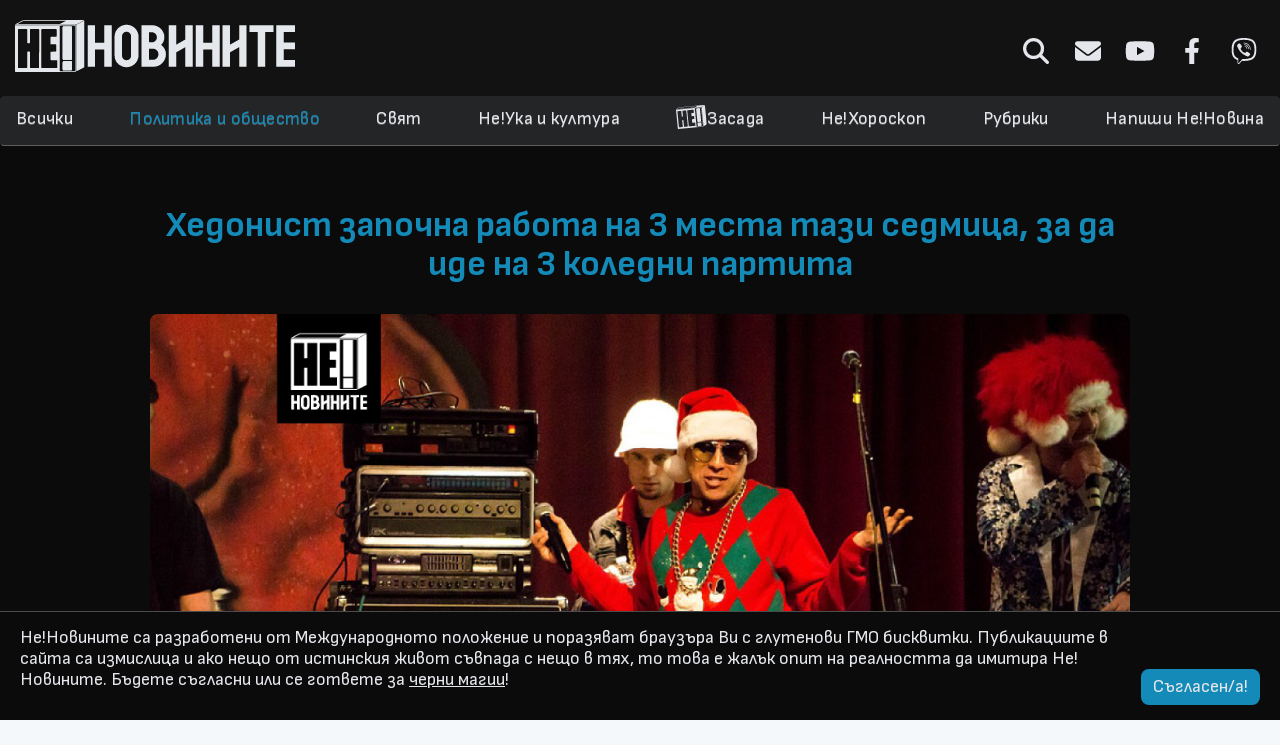

--- FILE ---
content_type: text/html; charset=utf-8
request_url: https://www.google.com/recaptcha/api2/aframe
body_size: 113
content:
<!DOCTYPE HTML><html><head><meta http-equiv="content-type" content="text/html; charset=UTF-8"></head><body><script nonce="wlUyjeSXpouEkCCjndBJtg">/** Anti-fraud and anti-abuse applications only. See google.com/recaptcha */ try{var clients={'sodar':'https://pagead2.googlesyndication.com/pagead/sodar?'};window.addEventListener("message",function(a){try{if(a.source===window.parent){var b=JSON.parse(a.data);var c=clients[b['id']];if(c){var d=document.createElement('img');d.src=c+b['params']+'&rc='+(localStorage.getItem("rc::a")?sessionStorage.getItem("rc::b"):"");window.document.body.appendChild(d);sessionStorage.setItem("rc::e",parseInt(sessionStorage.getItem("rc::e")||0)+1);localStorage.setItem("rc::h",'1763990981149');}}}catch(b){}});window.parent.postMessage("_grecaptcha_ready", "*");}catch(b){}</script></body></html>

--- FILE ---
content_type: text/plain
request_url: https://www.google-analytics.com/j/collect?v=1&_v=j102&a=1700064133&t=pageview&_s=1&dl=https%3A%2F%2Fnenovinite.com%2Fne%2Fpolitika%2Fhedonist-zapochna-rabota-na-3-mesta-tazi-sedmica-za-da-ide-na-3-koledni-partita&ul=en-us%40posix&dt=%D0%A5%D0%B5%D0%B4%D0%BE%D0%BD%D0%B8%D1%81%D1%82%20%D0%B7%D0%B0%D0%BF%D0%BE%D1%87%D0%BD%D0%B0%20%D1%80%D0%B0%D0%B1%D0%BE%D1%82%D0%B0%20%D0%BD%D0%B0%203%20%D0%BC%D0%B5%D1%81%D1%82%D0%B0%20%D1%82%D0%B0%D0%B7%D0%B8%20%D1%81%D0%B5%D0%B4%D0%BC%D0%B8%D1%86%D0%B0%2C%20%D0%B7%D0%B0%20%D0%B4%D0%B0%20%D0%B8%D0%B4%D0%B5%20%D0%BD%D0%B0%203%20%D0%BA%D0%BE%D0%BB%D0%B5%D0%B4%D0%BD%D0%B8%20%D0%BF%D0%B0%D1%80%D1%82%D0%B8%D1%82%D0%B0&sr=1280x720&vp=1280x720&_u=IEBAAEABAAAAACAAI~&jid=1817132804&gjid=229784073&cid=642982479.1763990979&tid=UA-9568889-1&_gid=28335096.1763990979&_r=1&_slc=1&z=642403683
body_size: -450
content:
2,cG-SBVTHXWFLY

--- FILE ---
content_type: application/javascript; charset=utf-8
request_url: https://lib.wtg-ads.com/publisher/nenovinite.com/standard.publisher.config.min.js
body_size: 736
content:
w2g.publisherConfigCallback["nenovinite.com"](conf={gdpr:{set:!0},slotsCss:!1,slots:[{SlotId:"w2g-slot1",Handle:{selector:"",insert:{type:"after"}},AdUnitName:"/150116058/adx_nenovinite/nenovinite_desktop/home_leader_1",Sizes:[[728,90],[970,250],[960,100],[960,200],[960,300]],PBSize:[{BidderSize:[970,250],BidderSizeSent:[[728,90],[970,250],[960,100],[960,200],[960,300]],bids:[{bidder:"appnexus",params:{placementId:"17376191"}},{bidder:"criteo",params:{networkId:8025}},{bidder:"rtbhouse",params:{region:"prebid-eu",publisherId:"DPvmdEIcN6xczqVEVpOV"}},{bidder:"smartadserver",params:{domain:"//www3.smartadserver.com",siteId:"327652",pageId:"1156436",formatId:"62524"}},{bidder:"rubicon",params:{accountId:"17862",siteId:"248354",zoneId:"1486066"}}]}],Mapping:[[[0,0],[[728,90],[970,250],[960,100],[960,200],[960,300]]]]},{SlotId:"w2g-slot1_2",Handle:{selector:"",insert:{type:"after"}},AdUnitName:"/150116058/adx_nenovinite/nenovinite_desktop/home_leader_1_2",Sizes:[[728,90],[970,250],[960,100],[960,200],[960,300]],PBSize:[{BidderSize:[970,250],BidderSizeSent:[[728,90],[970,250],[960,100],[960,200],[960,300]],bids:[{bidder:"appnexus",params:{placementId:"17376191"}},{bidder:"criteo",params:{networkId:8025}},{bidder:"rtbhouse",params:{region:"prebid-eu",publisherId:"DPvmdEIcN6xczqVEVpOV"}},{bidder:"smartadserver",params:{domain:"//www3.smartadserver.com",siteId:"327652",pageId:"1156436",formatId:"62524"}},{bidder:"rubicon",params:{accountId:"17862",siteId:"248354",zoneId:"1486066"}}]}],Mapping:[[[0,0],[[728,90],[970,250],[960,100],[960,200],[960,300]]]]},{SlotId:"w2g-slot1_3",Handle:{selector:"",insert:{type:"after"}},AdUnitName:"/150116058/adx_nenovinite/nenovinite_desktop/home_leader_1_3",Sizes:[[728,90],[970,250],[960,100],[960,200],[960,300]],PBSize:[{BidderSize:[970,250],BidderSizeSent:[[728,90],[970,250],[960,100],[960,200],[960,300]],bids:[{bidder:"appnexus",params:{placementId:"17376191"}},{bidder:"criteo",params:{networkId:8025}},{bidder:"rtbhouse",params:{region:"prebid-eu",publisherId:"DPvmdEIcN6xczqVEVpOV"}},{bidder:"smartadserver",params:{domain:"//www3.smartadserver.com",siteId:"327652",pageId:"1156436",formatId:"62524"}},{bidder:"rubicon",params:{accountId:"17862",siteId:"248354",zoneId:"1486066"}}]}],Mapping:[[[0,0],[[728,90],[970,250],[960,100],[960,200],[960,300]]]]},{SlotId:"w2g-slot1_4",Handle:{selector:"",insert:{type:"after"}},AdUnitName:"/150116058/adx_nenovinite/nenovinite_desktop/home_leader_1_4",Sizes:[[728,90],[970,250],[960,100],[960,200],[960,300]],PBSize:[{BidderSize:[970,250],BidderSizeSent:[[728,90],[970,250],[960,100],[960,200],[960,300]],bids:[{bidder:"appnexus",params:{placementId:"17376191"}},{bidder:"criteo",params:{networkId:8025}},{bidder:"rtbhouse",params:{region:"prebid-eu",publisherId:"DPvmdEIcN6xczqVEVpOV"}},{bidder:"smartadserver",params:{domain:"//www3.smartadserver.com",siteId:"327652",pageId:"1156436",formatId:"62524"}},{bidder:"rubicon",params:{accountId:"17862",siteId:"248354",zoneId:"1486066"}}]}],Mapping:[[[0,0],[[728,90],[970,250],[960,100],[960,200],[960,300]]]]},{SlotId:"w2g-slot1_5",Handle:{selector:"",insert:{type:"after"}},AdUnitName:"/150116058/adx_nenovinite/nenovinite_desktop/home_leader_1_5",Sizes:[[728,90],[970,250],[960,100],[960,200],[960,300]],PBSize:[{BidderSize:[970,250],BidderSizeSent:[[728,90],[970,250],[960,100],[960,200],[960,300]],bids:[{bidder:"appnexus",params:{placementId:"17376191"}},{bidder:"criteo",params:{networkId:8025}},{bidder:"rtbhouse",params:{region:"prebid-eu",publisherId:"DPvmdEIcN6xczqVEVpOV"}},{bidder:"smartadserver",params:{domain:"//www3.smartadserver.com",siteId:"327652",pageId:"1156436",formatId:"62524"}},{bidder:"rubicon",params:{accountId:"17862",siteId:"248354",zoneId:"1486066"}}]}],Mapping:[[[0,0],[[728,90],[970,250],[960,100],[960,200],[960,300]]]]},{SlotId:"w2g-slot2",Handle:{selector:"",insert:{type:"after"}},AdUnitName:"/150116058/adx_nenovinite/nenovinite_desktop/home_leader_2",Sizes:[[728,90],[970,250],[960,100],[960,200],[960,300]],PBSize:[{BidderSize:[970,250],BidderSizeSent:[[728,90],[970,250],[960,100],[960,200],[960,300]],bids:[{bidder:"appnexus",params:{placementId:"17376191"}},{bidder:"criteo",params:{networkId:8025}},{bidder:"rtbhouse",params:{region:"prebid-eu",publisherId:"DPvmdEIcN6xczqVEVpOV"}},{bidder:"smartadserver",params:{domain:"//www3.smartadserver.com",siteId:"327652",pageId:"1156436",formatId:"62524"}},{bidder:"rubicon",params:{accountId:"17862",siteId:"248354",zoneId:"1486066"}}]}],Mapping:[[[0,0],[[728,90],[970,250],[960,100],[960,200],[960,300]]]]},{SlotId:"w2g-slot2_2",Handle:{selector:"",insert:{type:"after"}},AdUnitName:"/150116058/adx_nenovinite/nenovinite_desktop/home_leader_2_2",Sizes:[[728,90],[970,250],[960,100],[960,200],[960,300]],PBSize:[{BidderSize:[970,250],BidderSizeSent:[[728,90],[970,250],[960,100],[960,200],[960,300]],bids:[{bidder:"appnexus",params:{placementId:"17376191"}},{bidder:"criteo",params:{networkId:8025}},{bidder:"rtbhouse",params:{region:"prebid-eu",publisherId:"DPvmdEIcN6xczqVEVpOV"}},{bidder:"smartadserver",params:{domain:"//www3.smartadserver.com",siteId:"327652",pageId:"1156436",formatId:"62524"}},{bidder:"rubicon",params:{accountId:"17862",siteId:"248354",zoneId:"1486066"}}]}],Mapping:[[[0,0],[[728,90],[970,250],[960,100],[960,200],[960,300]]]]},{SlotId:"w2g-slot2_3",Handle:{selector:"",insert:{type:"after"}},AdUnitName:"/150116058/adx_nenovinite/nenovinite_desktop/home_leader_2_3",Sizes:[[728,90],[970,250],[960,100],[960,200],[960,300]],PBSize:[{BidderSize:[970,250],BidderSizeSent:[[728,90],[970,250],[960,100],[960,200],[960,300]],bids:[{bidder:"appnexus",params:{placementId:"17376191"}},{bidder:"criteo",params:{networkId:8025}},{bidder:"rtbhouse",params:{region:"prebid-eu",publisherId:"DPvmdEIcN6xczqVEVpOV"}},{bidder:"smartadserver",params:{domain:"//www3.smartadserver.com",siteId:"327652",pageId:"1156436",formatId:"62524"}},{bidder:"rubicon",params:{accountId:"17862",siteId:"248354",zoneId:"1486066"}}]}],Mapping:[[[0,0],[[728,90],[970,250],[960,100],[960,200],[960,300]]]]},{SlotId:"w2g-slot2_4",Handle:{selector:"",insert:{type:"after"}},AdUnitName:"/150116058/adx_nenovinite/nenovinite_desktop/home_leader_2_4",Sizes:[[728,90],[970,250],[960,100],[960,200],[960,300]],PBSize:[{BidderSize:[970,250],BidderSizeSent:[[728,90],[970,250],[960,100],[960,200],[960,300]],bids:[{bidder:"appnexus",params:{placementId:"17376191"}},{bidder:"criteo",params:{networkId:8025}},{bidder:"rtbhouse",params:{region:"prebid-eu",publisherId:"DPvmdEIcN6xczqVEVpOV"}},{bidder:"smartadserver",params:{domain:"//www3.smartadserver.com",siteId:"327652",pageId:"1156436",formatId:"62524"}},{bidder:"rubicon",params:{accountId:"17862",siteId:"248354",zoneId:"1486066"}}]}],Mapping:[[[0,0],[[728,90],[970,250],[960,100],[960,200],[960,300]]]]},{SlotId:"w2g-slot2_5",Handle:{selector:"",insert:{type:"after"}},AdUnitName:"/150116058/adx_nenovinite/nenovinite_desktop/home_leader_2_5",Sizes:[[728,90],[970,250],[960,100],[960,200],[960,300]],PBSize:[{BidderSize:[970,250],BidderSizeSent:[[728,90],[970,250],[960,100],[960,200],[960,300]],bids:[{bidder:"appnexus",params:{placementId:"17376191"}},{bidder:"criteo",params:{networkId:8025}},{bidder:"rtbhouse",params:{region:"prebid-eu",publisherId:"DPvmdEIcN6xczqVEVpOV"}},{bidder:"smartadserver",params:{domain:"//www3.smartadserver.com",siteId:"327652",pageId:"1156436",formatId:"62524"}},{bidder:"rubicon",params:{accountId:"17862",siteId:"248354",zoneId:"1486066"}}]}],Mapping:[[[0,0],[[728,90],[970,250],[960,100],[960,200],[960,300]]]]},{SlotId:"w2g-slot3",Handle:{selector:"",insert:{type:"after"}},AdUnitName:"/150116058/adx_nenovinite/nenovinite_desktop/home_leader_3",Sizes:[[960,300],[728,90],[960,200],[970,250],[960,100]],PBSize:[{BidderSize:[970,250],BidderSizeSent:[[960,300],[728,90],[960,200],[970,250],[960,100]],bids:[{bidder:"appnexus",params:{placementId:"17376191"}},{bidder:"criteo",params:{networkId:8025}},{bidder:"rtbhouse",params:{region:"prebid-eu",publisherId:"DPvmdEIcN6xczqVEVpOV"}},{bidder:"smartadserver",params:{domain:"//www3.smartadserver.com",siteId:"327652",pageId:"1156436",formatId:"62524"}},{bidder:"rubicon",params:{accountId:"17862",siteId:"248354",zoneId:"1486066"}}]}],Mapping:[[[0,0],[[960,300],[728,90],[960,200],[970,250],[960,100]]]]},{SlotId:"w2g-slot3_2",Handle:{selector:"",insert:{type:"after"}},AdUnitName:"/150116058/adx_nenovinite/nenovinite_desktop/home_leader_3_2",Sizes:[[960,300],[728,90],[960,200],[970,250],[960,100]],PBSize:[{BidderSize:[970,250],BidderSizeSent:[[960,300],[728,90],[960,200],[970,250],[960,100]],bids:[{bidder:"appnexus",params:{placementId:"17376191"}},{bidder:"criteo",params:{networkId:8025}},{bidder:"rtbhouse",params:{region:"prebid-eu",publisherId:"DPvmdEIcN6xczqVEVpOV"}},{bidder:"smartadserver",params:{domain:"//www3.smartadserver.com",siteId:"327652",pageId:"1156436",formatId:"62524"}},{bidder:"rubicon",params:{accountId:"17862",siteId:"248354",zoneId:"1486066"}}]}],Mapping:[[[0,0],[[960,300],[728,90],[960,200],[970,250],[960,100]]]]},{SlotId:"w2g-slot3_3",Handle:{selector:"",insert:{type:"after"}},AdUnitName:"/150116058/adx_nenovinite/nenovinite_desktop/home_leader_3_3",Sizes:[[960,300],[728,90],[960,200],[970,250],[960,100]],PBSize:[{BidderSize:[970,250],BidderSizeSent:[[960,300],[728,90],[960,200],[970,250],[960,100]],bids:[{bidder:"appnexus",params:{placementId:"17376191"}},{bidder:"criteo",params:{networkId:8025}},{bidder:"rtbhouse",params:{region:"prebid-eu",publisherId:"DPvmdEIcN6xczqVEVpOV"}},{bidder:"smartadserver",params:{domain:"//www3.smartadserver.com",siteId:"327652",pageId:"1156436",formatId:"62524"}},{bidder:"rubicon",params:{accountId:"17862",siteId:"248354",zoneId:"1486066"}}]}],Mapping:[[[0,0],[[960,300],[728,90],[960,200],[970,250],[960,100]]]]},{SlotId:"w2g-slot3_4",Handle:{selector:"",insert:{type:"after"}},AdUnitName:"/150116058/adx_nenovinite/nenovinite_desktop/home_leader_3_4",Sizes:[[960,300],[728,90],[960,200],[970,250],[960,100]],PBSize:[{BidderSize:[970,250],BidderSizeSent:[[960,300],[728,90],[960,200],[970,250],[960,100]],bids:[{bidder:"appnexus",params:{placementId:"17376191"}},{bidder:"criteo",params:{networkId:8025}},{bidder:"rtbhouse",params:{region:"prebid-eu",publisherId:"DPvmdEIcN6xczqVEVpOV"}},{bidder:"smartadserver",params:{domain:"//www3.smartadserver.com",siteId:"327652",pageId:"1156436",formatId:"62524"}},{bidder:"rubicon",params:{accountId:"17862",siteId:"248354",zoneId:"1486066"}}]}],Mapping:[[[0,0],[[960,300],[728,90],[960,200],[970,250],[960,100]]]]},{SlotId:"w2g-slot3_5",Handle:{selector:"",insert:{type:"after"}},AdUnitName:"/150116058/adx_nenovinite/nenovinite_desktop/home_leader_3_5",Sizes:[[960,300],[728,90],[960,200],[970,250],[960,100]],PBSize:[{BidderSize:[970,250],BidderSizeSent:[[960,300],[728,90],[960,200],[970,250],[960,100]],bids:[{bidder:"appnexus",params:{placementId:"17376191"}},{bidder:"criteo",params:{networkId:8025}},{bidder:"rtbhouse",params:{region:"prebid-eu",publisherId:"DPvmdEIcN6xczqVEVpOV"}},{bidder:"smartadserver",params:{domain:"//www3.smartadserver.com",siteId:"327652",pageId:"1156436",formatId:"62524"}},{bidder:"rubicon",params:{accountId:"17862",siteId:"248354",zoneId:"1486066"}}]}],Mapping:[[[0,0],[[960,300],[728,90],[960,200],[970,250],[960,100]]]]},{SlotId:"w2g-slot4",Handle:{selector:"",insert:{type:"after"}},AdUnitName:"/150116058/adx_nenovinite/nenovinite_desktop/home_leader_4",Sizes:[[960,200],[970,250],[960,100],[728,90],[960,300]],PBSize:[{BidderSize:[970,250],BidderSizeSent:[[960,200],[970,250],[960,100],[728,90],[960,300]],bids:[{bidder:"appnexus",params:{placementId:"17376191"}},{bidder:"criteo",params:{networkId:8025}},{bidder:"rtbhouse",params:{region:"prebid-eu",publisherId:"DPvmdEIcN6xczqVEVpOV"}},{bidder:"smartadserver",params:{domain:"//www3.smartadserver.com",siteId:"327652",pageId:"1156436",formatId:"62524"}},{bidder:"rubicon",params:{accountId:"17862",siteId:"248354",zoneId:"1486066"}}]}],Mapping:[[[0,0],[[960,200],[970,250],[960,100],[728,90],[960,300]]]]},{SlotId:"w2g-slot4_2",Handle:{selector:"",insert:{type:"after"}},AdUnitName:"/150116058/adx_nenovinite/nenovinite_desktop/home_leader_4_2",Sizes:[[960,200],[970,250],[960,100],[728,90],[960,300]],PBSize:[{BidderSize:[970,250],BidderSizeSent:[[960,200],[970,250],[960,100],[728,90],[960,300]],bids:[{bidder:"appnexus",params:{placementId:"17376191"}},{bidder:"criteo",params:{networkId:8025}},{bidder:"rtbhouse",params:{region:"prebid-eu",publisherId:"DPvmdEIcN6xczqVEVpOV"}},{bidder:"smartadserver",params:{domain:"//www3.smartadserver.com",siteId:"327652",pageId:"1156436",formatId:"62524"}},{bidder:"rubicon",params:{accountId:"17862",siteId:"248354",zoneId:"1486066"}}]}],Mapping:[[[0,0],[[960,200],[970,250],[960,100],[728,90],[960,300]]]]},{SlotId:"w2g-slot4_3",Handle:{selector:"",insert:{type:"after"}},AdUnitName:"/150116058/adx_nenovinite/nenovinite_desktop/home_leader_4_3",Sizes:[[960,200],[970,250],[960,100],[728,90],[960,300]],PBSize:[{BidderSize:[970,250],BidderSizeSent:[[960,200],[970,250],[960,100],[728,90],[960,300]],bids:[{bidder:"appnexus",params:{placementId:"17376191"}},{bidder:"criteo",params:{networkId:8025}},{bidder:"rtbhouse",params:{region:"prebid-eu",publisherId:"DPvmdEIcN6xczqVEVpOV"}},{bidder:"smartadserver",params:{domain:"//www3.smartadserver.com",siteId:"327652",pageId:"1156436",formatId:"62524"}},{bidder:"rubicon",params:{accountId:"17862",siteId:"248354",zoneId:"1486066"}}]}],Mapping:[[[0,0],[[960,200],[970,250],[960,100],[728,90],[960,300]]]]},{SlotId:"w2g-slot4_4",Handle:{selector:"",insert:{type:"after"}},AdUnitName:"/150116058/adx_nenovinite/nenovinite_desktop/home_leader_4_4",Sizes:[[960,200],[970,250],[960,100],[728,90],[960,300]],PBSize:[{BidderSize:[970,250],BidderSizeSent:[[960,200],[970,250],[960,100],[728,90],[960,300]],bids:[{bidder:"appnexus",params:{placementId:"17376191"}},{bidder:"criteo",params:{networkId:8025}},{bidder:"rtbhouse",params:{region:"prebid-eu",publisherId:"DPvmdEIcN6xczqVEVpOV"}},{bidder:"smartadserver",params:{domain:"//www3.smartadserver.com",siteId:"327652",pageId:"1156436",formatId:"62524"}},{bidder:"rubicon",params:{accountId:"17862",siteId:"248354",zoneId:"1486066"}}]}],Mapping:[[[0,0],[[960,200],[970,250],[960,100],[728,90],[960,300]]]]},{SlotId:"w2g-slot4_5",Handle:{selector:"",insert:{type:"after"}},AdUnitName:"/150116058/adx_nenovinite/nenovinite_desktop/home_leader_4_5",Sizes:[[960,200],[970,250],[960,100],[728,90],[960,300]],PBSize:[{BidderSize:[970,250],BidderSizeSent:[[960,200],[970,250],[960,100],[728,90],[960,300]],bids:[{bidder:"appnexus",params:{placementId:"17376191"}},{bidder:"criteo",params:{networkId:8025}},{bidder:"rtbhouse",params:{region:"prebid-eu",publisherId:"DPvmdEIcN6xczqVEVpOV"}},{bidder:"smartadserver",params:{domain:"//www3.smartadserver.com",siteId:"327652",pageId:"1156436",formatId:"62524"}},{bidder:"rubicon",params:{accountId:"17862",siteId:"248354",zoneId:"1486066"}}]}],Mapping:[[[0,0],[[960,200],[970,250],[960,100],[728,90],[960,300]]]]},{SlotId:"w2g-slot5",Handle:{selector:"",insert:{type:"after"}},AdUnitName:"/150116058/adx_nenovinite/nenovinite_desktop/article_leader_1",Sizes:[[970,250],[960,200],[960,100],[960,300],[728,90]],PBSize:[{BidderSize:[970,250],BidderSizeSent:[[970,250],[960,200],[960,100],[960,300],[728,90]],bids:[{bidder:"appnexus",params:{placementId:"17376191"}},{bidder:"criteo",params:{networkId:8025}},{bidder:"rtbhouse",params:{region:"prebid-eu",publisherId:"DPvmdEIcN6xczqVEVpOV"}},{bidder:"smartadserver",params:{domain:"//www3.smartadserver.com",siteId:"327652",pageId:"1156436",formatId:"62524"}},{bidder:"rubicon",params:{accountId:"17862",siteId:"248354",zoneId:"1486066"}}]}],Mapping:[[[0,0],[[970,250],[960,200],[960,100],[960,300],[728,90]]]]},{SlotId:"w2g-slot5_2",Handle:{selector:"",insert:{type:"after"}},AdUnitName:"/150116058/adx_nenovinite/nenovinite_desktop/article_leader_1_2",Sizes:[[970,250],[960,200],[960,100],[960,300],[728,90]],PBSize:[{BidderSize:[970,250],BidderSizeSent:[[970,250],[960,200],[960,100],[960,300],[728,90]],bids:[{bidder:"appnexus",params:{placementId:"17376191"}},{bidder:"criteo",params:{networkId:8025}},{bidder:"rtbhouse",params:{region:"prebid-eu",publisherId:"DPvmdEIcN6xczqVEVpOV"}},{bidder:"smartadserver",params:{domain:"//www3.smartadserver.com",siteId:"327652",pageId:"1156436",formatId:"62524"}},{bidder:"rubicon",params:{accountId:"17862",siteId:"248354",zoneId:"1486066"}}]}],Mapping:[[[0,0],[[970,250],[960,200],[960,100],[960,300],[728,90]]]]},{SlotId:"w2g-slot5_3",Handle:{selector:"",insert:{type:"after"}},AdUnitName:"/150116058/adx_nenovinite/nenovinite_desktop/article_leader_1_3",Sizes:[[970,250],[960,200],[960,100],[960,300],[728,90]],PBSize:[{BidderSize:[970,250],BidderSizeSent:[[970,250],[960,200],[960,100],[960,300],[728,90]],bids:[{bidder:"appnexus",params:{placementId:"17376191"}},{bidder:"criteo",params:{networkId:8025}},{bidder:"rtbhouse",params:{region:"prebid-eu",publisherId:"DPvmdEIcN6xczqVEVpOV"}},{bidder:"smartadserver",params:{domain:"//www3.smartadserver.com",siteId:"327652",pageId:"1156436",formatId:"62524"}},{bidder:"rubicon",params:{accountId:"17862",siteId:"248354",zoneId:"1486066"}}]}],Mapping:[[[0,0],[[970,250],[960,200],[960,100],[960,300],[728,90]]]]},{SlotId:"w2g-slot5_4",Handle:{selector:"",insert:{type:"after"}},AdUnitName:"/150116058/adx_nenovinite/nenovinite_desktop/article_leader_1_4",Sizes:[[970,250],[960,200],[960,100],[960,300],[728,90]],PBSize:[{BidderSize:[970,250],BidderSizeSent:[[970,250],[960,200],[960,100],[960,300],[728,90]],bids:[{bidder:"appnexus",params:{placementId:"17376191"}},{bidder:"criteo",params:{networkId:8025}},{bidder:"rtbhouse",params:{region:"prebid-eu",publisherId:"DPvmdEIcN6xczqVEVpOV"}},{bidder:"smartadserver",params:{domain:"//www3.smartadserver.com",siteId:"327652",pageId:"1156436",formatId:"62524"}},{bidder:"rubicon",params:{accountId:"17862",siteId:"248354",zoneId:"1486066"}}]}],Mapping:[[[0,0],[[970,250],[960,200],[960,100],[960,300],[728,90]]]]},{SlotId:"w2g-slot5_5",Handle:{selector:"",insert:{type:"after"}},AdUnitName:"/150116058/adx_nenovinite/nenovinite_desktop/article_leader_1_5",Sizes:[[970,250],[960,200],[960,100],[960,300],[728,90]],PBSize:[{BidderSize:[970,250],BidderSizeSent:[[970,250],[960,200],[960,100],[960,300],[728,90]],bids:[{bidder:"appnexus",params:{placementId:"17376191"}},{bidder:"criteo",params:{networkId:8025}},{bidder:"rtbhouse",params:{region:"prebid-eu",publisherId:"DPvmdEIcN6xczqVEVpOV"}},{bidder:"smartadserver",params:{domain:"//www3.smartadserver.com",siteId:"327652",pageId:"1156436",formatId:"62524"}},{bidder:"rubicon",params:{accountId:"17862",siteId:"248354",zoneId:"1486066"}}]}],Mapping:[[[0,0],[[970,250],[960,200],[960,100],[960,300],[728,90]]]]},{SlotId:"w2g-slot6",Handle:{selector:"",insert:{type:"after"}},AdUnitName:"/150116058/adx_nenovinite/nenovinite_desktop/article_leader_2",Sizes:[[960,300],[960,100],[970,250],[960,200],[728,90]],PBSize:[{BidderSize:[970,250],BidderSizeSent:[[960,300],[960,100],[970,250],[960,200],[728,90]],bids:[{bidder:"appnexus",params:{placementId:"17376191"}},{bidder:"criteo",params:{networkId:8025}},{bidder:"rtbhouse",params:{region:"prebid-eu",publisherId:"DPvmdEIcN6xczqVEVpOV"}},{bidder:"smartadserver",params:{domain:"//www3.smartadserver.com",siteId:"327652",pageId:"1156436",formatId:"62524"}},{bidder:"rubicon",params:{accountId:"17862",siteId:"248354",zoneId:"1486066"}}]}],Mapping:[[[0,0],[[960,300],[960,100],[970,250],[960,200],[728,90]]]]},{SlotId:"w2g-slot6_2",Handle:{selector:"",insert:{type:"after"}},AdUnitName:"/150116058/adx_nenovinite/nenovinite_desktop/article_leader_2_2",Sizes:[[960,300],[960,100],[970,250],[960,200],[728,90]],PBSize:[{BidderSize:[970,250],BidderSizeSent:[[960,300],[960,100],[970,250],[960,200],[728,90]],bids:[{bidder:"appnexus",params:{placementId:"17376191"}},{bidder:"criteo",params:{networkId:8025}},{bidder:"rtbhouse",params:{region:"prebid-eu",publisherId:"DPvmdEIcN6xczqVEVpOV"}},{bidder:"smartadserver",params:{domain:"//www3.smartadserver.com",siteId:"327652",pageId:"1156436",formatId:"62524"}},{bidder:"rubicon",params:{accountId:"17862",siteId:"248354",zoneId:"1486066"}}]}],Mapping:[[[0,0],[[960,300],[960,100],[970,250],[960,200],[728,90]]]]},{SlotId:"w2g-slot6_3",Handle:{selector:"",insert:{type:"after"}},AdUnitName:"/150116058/adx_nenovinite/nenovinite_desktop/article_leader_2_3",Sizes:[[960,300],[960,100],[970,250],[960,200],[728,90]],PBSize:[{BidderSize:[970,250],BidderSizeSent:[[960,300],[960,100],[970,250],[960,200],[728,90]],bids:[{bidder:"appnexus",params:{placementId:"17376191"}},{bidder:"criteo",params:{networkId:8025}},{bidder:"rtbhouse",params:{region:"prebid-eu",publisherId:"DPvmdEIcN6xczqVEVpOV"}},{bidder:"smartadserver",params:{domain:"//www3.smartadserver.com",siteId:"327652",pageId:"1156436",formatId:"62524"}},{bidder:"rubicon",params:{accountId:"17862",siteId:"248354",zoneId:"1486066"}}]}],Mapping:[[[0,0],[[960,300],[960,100],[970,250],[960,200],[728,90]]]]},{SlotId:"w2g-slot6_4",Handle:{selector:"",insert:{type:"after"}},AdUnitName:"/150116058/adx_nenovinite/nenovinite_desktop/article_leader_2_4",Sizes:[[960,300],[960,100],[970,250],[960,200],[728,90]],PBSize:[{BidderSize:[970,250],BidderSizeSent:[[960,300],[960,100],[970,250],[960,200],[728,90]],bids:[{bidder:"appnexus",params:{placementId:"17376191"}},{bidder:"criteo",params:{networkId:8025}},{bidder:"rtbhouse",params:{region:"prebid-eu",publisherId:"DPvmdEIcN6xczqVEVpOV"}},{bidder:"smartadserver",params:{domain:"//www3.smartadserver.com",siteId:"327652",pageId:"1156436",formatId:"62524"}},{bidder:"rubicon",params:{accountId:"17862",siteId:"248354",zoneId:"1486066"}}]}],Mapping:[[[0,0],[[960,300],[960,100],[970,250],[960,200],[728,90]]]]},{SlotId:"w2g-slot6_5",Handle:{selector:"",insert:{type:"after"}},AdUnitName:"/150116058/adx_nenovinite/nenovinite_desktop/article_leader_2_5",Sizes:[[728,90],[960,100],[960,300],[960,200],[970,250]],PBSize:[{BidderSize:[970,250],BidderSizeSent:[[728,90],[960,100],[960,300],[960,200],[970,250]],bids:[{bidder:"appnexus",params:{placementId:"17376191"}},{bidder:"criteo",params:{networkId:8025}},{bidder:"rtbhouse",params:{region:"prebid-eu",publisherId:"DPvmdEIcN6xczqVEVpOV"}},{bidder:"smartadserver",params:{domain:"//www3.smartadserver.com",siteId:"327652",pageId:"1156436",formatId:"62524"}},{bidder:"rubicon",params:{accountId:"17862",siteId:"248354",zoneId:"1486066"}}]}],Mapping:[[[0,0],[[728,90],[960,100],[960,300],[960,200],[970,250]]]]},{SlotId:"w2g-slot7",Handle:{selector:"",insert:{type:"after"}},AdUnitName:"/150116058/adx_nenovinite/nenovinite_desktop/article_leader_3",Sizes:[[728,90],[960,100],[960,300],[960,200],[970,250]],PBSize:[{BidderSize:[970,250],BidderSizeSent:[[728,90],[960,100],[960,300],[960,200],[970,250]],bids:[{bidder:"appnexus",params:{placementId:"17376191"}},{bidder:"criteo",params:{networkId:8025}},{bidder:"rtbhouse",params:{region:"prebid-eu",publisherId:"DPvmdEIcN6xczqVEVpOV"}},{bidder:"smartadserver",params:{domain:"//www3.smartadserver.com",siteId:"327652",pageId:"1156436",formatId:"62524"}},{bidder:"rubicon",params:{accountId:"17862",siteId:"248354",zoneId:"1486066"}}]}],Mapping:[[[0,0],[[728,90],[960,100],[960,300],[960,200],[970,250]]]]},{SlotId:"w2g-slot7_2",Handle:{selector:"",insert:{type:"after"}},AdUnitName:"/150116058/adx_nenovinite/nenovinite_desktop/article_leader_3_2",Sizes:[[728,90],[960,100],[960,300],[960,200],[970,250]],PBSize:[{BidderSize:[970,250],BidderSizeSent:[[728,90],[960,100],[960,300],[960,200],[970,250]],bids:[{bidder:"appnexus",params:{placementId:"17376191"}},{bidder:"criteo",params:{networkId:8025}},{bidder:"rtbhouse",params:{region:"prebid-eu",publisherId:"DPvmdEIcN6xczqVEVpOV"}},{bidder:"smartadserver",params:{domain:"//www3.smartadserver.com",siteId:"327652",pageId:"1156436",formatId:"62524"}},{bidder:"rubicon",params:{accountId:"17862",siteId:"248354",zoneId:"1486066"}}]}],Mapping:[[[0,0],[[728,90],[960,100],[960,300],[960,200],[970,250]]]]},{SlotId:"w2g-slot7_3",Handle:{selector:"",insert:{type:"after"}},AdUnitName:"/150116058/adx_nenovinite/nenovinite_desktop/article_leader_3_3",Sizes:[[728,90],[960,100],[960,300],[960,200],[970,250]],PBSize:[{BidderSize:[970,250],BidderSizeSent:[[728,90],[960,100],[960,300],[960,200],[970,250]],bids:[{bidder:"appnexus",params:{placementId:"17376191"}},{bidder:"criteo",params:{networkId:8025}},{bidder:"rtbhouse",params:{region:"prebid-eu",publisherId:"DPvmdEIcN6xczqVEVpOV"}},{bidder:"smartadserver",params:{domain:"//www3.smartadserver.com",siteId:"327652",pageId:"1156436",formatId:"62524"}},{bidder:"rubicon",params:{accountId:"17862",siteId:"248354",zoneId:"1486066"}}]}],Mapping:[[[0,0],[[728,90],[960,100],[960,300],[960,200],[970,250]]]]},{SlotId:"w2g-slot7_4",Handle:{selector:"",insert:{type:"after"}},AdUnitName:"/150116058/adx_nenovinite/nenovinite_desktop/article_leader_3_4",Sizes:[[728,90],[960,100],[960,300],[960,200],[970,250]],PBSize:[{BidderSize:[970,250],BidderSizeSent:[[728,90],[960,100],[960,300],[960,200],[970,250]],bids:[{bidder:"appnexus",params:{placementId:"17376191"}},{bidder:"criteo",params:{networkId:8025}},{bidder:"rtbhouse",params:{region:"prebid-eu",publisherId:"DPvmdEIcN6xczqVEVpOV"}},{bidder:"smartadserver",params:{domain:"//www3.smartadserver.com",siteId:"327652",pageId:"1156436",formatId:"62524"}},{bidder:"rubicon",params:{accountId:"17862",siteId:"248354",zoneId:"1486066"}}]}],Mapping:[[[0,0],[[728,90],[960,100],[960,300],[960,200],[970,250]]]]},{SlotId:"w2g-slot7_5",Handle:{selector:"",insert:{type:"after"}},AdUnitName:"/150116058/adx_nenovinite/nenovinite_desktop/article_leader_3_5",Sizes:[[728,90],[960,100],[960,300],[960,200],[970,250]],PBSize:[{BidderSize:[970,250],BidderSizeSent:[[728,90],[960,100],[960,300],[960,200],[970,250]],bids:[{bidder:"appnexus",params:{placementId:"17376191"}},{bidder:"criteo",params:{networkId:8025}},{bidder:"rtbhouse",params:{region:"prebid-eu",publisherId:"DPvmdEIcN6xczqVEVpOV"}},{bidder:"smartadserver",params:{domain:"//www3.smartadserver.com",siteId:"327652",pageId:"1156436",formatId:"62524"}},{bidder:"rubicon",params:{accountId:"17862",siteId:"248354",zoneId:"1486066"}}]}],Mapping:[[[0,0],[[728,90],[960,100],[960,300],[960,200],[970,250]]]]},{SlotId:"w2g-slot8",Handle:{selector:"",insert:{type:"after"}},AdUnitName:"/150116058/adx_nenovinite/nenovinite_desktop/article_leader_4",Sizes:[[960,300],[728,90],[960,200],[970,250],[960,100]],PBSize:[{BidderSize:[970,250],BidderSizeSent:[[960,300],[728,90],[960,200],[970,250],[960,100]],bids:[{bidder:"appnexus",params:{placementId:"17376191"}},{bidder:"criteo",params:{networkId:8025}},{bidder:"rtbhouse",params:{region:"prebid-eu",publisherId:"DPvmdEIcN6xczqVEVpOV"}},{bidder:"smartadserver",params:{domain:"//www3.smartadserver.com",siteId:"327652",pageId:"1156436",formatId:"62524"}},{bidder:"rubicon",params:{accountId:"17862",siteId:"248354",zoneId:"1486066"}}]}],Mapping:[[[0,0],[[960,300],[728,90],[960,200],[970,250],[960,100]]]]},{SlotId:"w2g-slot8_2",Handle:{selector:"",insert:{type:"after"}},AdUnitName:"/150116058/adx_nenovinite/nenovinite_desktop/article_leader_4_2",Sizes:[[960,300],[728,90],[960,200],[970,250],[960,100]],PBSize:[{BidderSize:[970,250],BidderSizeSent:[[960,300],[728,90],[960,200],[970,250],[960,100]],bids:[{bidder:"appnexus",params:{placementId:"17376191"}},{bidder:"criteo",params:{networkId:8025}},{bidder:"rtbhouse",params:{region:"prebid-eu",publisherId:"DPvmdEIcN6xczqVEVpOV"}},{bidder:"smartadserver",params:{domain:"//www3.smartadserver.com",siteId:"327652",pageId:"1156436",formatId:"62524"}},{bidder:"rubicon",params:{accountId:"17862",siteId:"248354",zoneId:"1486066"}}]}],Mapping:[[[0,0],[[960,300],[728,90],[960,200],[970,250],[960,100]]]]},{SlotId:"w2g-slot8_3",Handle:{selector:"",insert:{type:"after"}},AdUnitName:"/150116058/adx_nenovinite/nenovinite_desktop/article_leader_4_3",Sizes:[[960,300],[728,90],[960,200],[970,250],[960,100]],PBSize:[{BidderSize:[970,250],BidderSizeSent:[[960,300],[728,90],[960,200],[970,250],[960,100]],bids:[{bidder:"appnexus",params:{placementId:"17376191"}},{bidder:"criteo",params:{networkId:8025}},{bidder:"rtbhouse",params:{region:"prebid-eu",publisherId:"DPvmdEIcN6xczqVEVpOV"}},{bidder:"smartadserver",params:{domain:"//www3.smartadserver.com",siteId:"327652",pageId:"1156436",formatId:"62524"}},{bidder:"rubicon",params:{accountId:"17862",siteId:"248354",zoneId:"1486066"}}]}],Mapping:[[[0,0],[[960,300],[728,90],[960,200],[970,250],[960,100]]]]},{SlotId:"w2g-slot8_4",Handle:{selector:"",insert:{type:"after"}},AdUnitName:"/150116058/adx_nenovinite/nenovinite_desktop/article_leader_4_4",Sizes:[[960,300],[728,90],[960,200],[970,250],[960,100]],PBSize:[{BidderSize:[970,250],BidderSizeSent:[[960,300],[728,90],[960,200],[970,250],[960,100]],bids:[{bidder:"appnexus",params:{placementId:"17376191"}},{bidder:"criteo",params:{networkId:8025}},{bidder:"rtbhouse",params:{region:"prebid-eu",publisherId:"DPvmdEIcN6xczqVEVpOV"}},{bidder:"smartadserver",params:{domain:"//www3.smartadserver.com",siteId:"327652",pageId:"1156436",formatId:"62524"}},{bidder:"rubicon",params:{accountId:"17862",siteId:"248354",zoneId:"1486066"}}]}],Mapping:[[[0,0],[[960,300],[728,90],[960,200],[970,250],[960,100]]]]},{SlotId:"w2g-slot8_5",Handle:{selector:"",insert:{type:"after"}},AdUnitName:"/150116058/adx_nenovinite/nenovinite_desktop/article_leader_4_5",Sizes:[[960,300],[728,90],[960,200],[970,250],[960,100]],PBSize:[{BidderSize:[970,250],BidderSizeSent:[[960,300],[728,90],[960,200],[970,250],[960,100]],bids:[{bidder:"appnexus",params:{placementId:"17376191"}},{bidder:"criteo",params:{networkId:8025}},{bidder:"rtbhouse",params:{region:"prebid-eu",publisherId:"DPvmdEIcN6xczqVEVpOV"}},{bidder:"smartadserver",params:{domain:"//www3.smartadserver.com",siteId:"327652",pageId:"1156436",formatId:"62524"}},{bidder:"rubicon",params:{accountId:"17862",siteId:"248354",zoneId:"1486066"}}]}],Mapping:[[[0,0],[[960,300],[728,90],[960,200],[970,250],[960,100]]]]},{SlotId:"w2g-slot9",Handle:{selector:"",insert:{type:"after"}},AdUnitName:"/150116058/adx_nenovinite/nenovinite_mobile/m.article_1",Sizes:[300,250],PBSize:[{BidderSize:[300,250],BidderSizeSent:[300,250],bids:[{bidder:"appnexus",params:{placementId:"17376191"}},{bidder:"criteo",params:{networkId:8025}},{bidder:"rtbhouse",params:{region:"prebid-eu",publisherId:"DPvmdEIcN6xczqVEVpOV"}},{bidder:"smartadserver",params:{domain:"//www3.smartadserver.com",siteId:"327652",pageId:"1156436",formatId:"32923"}},{bidder:"rubicon",params:{accountId:"17862",siteId:"248354",zoneId:"1486066"}}]}],Mapping:[[[0,0],[300,250]]]},{SlotId:"w2g-slot9_2",Handle:{selector:"",insert:{type:"after"}},AdUnitName:"/150116058/adx_nenovinite/nenovinite_mobile/m.article_1_2",Sizes:[300,250],PBSize:[{BidderSize:[300,250],BidderSizeSent:[300,250],bids:[{bidder:"appnexus",params:{placementId:"17376191"}},{bidder:"criteo",params:{networkId:8025}},{bidder:"rtbhouse",params:{region:"prebid-eu",publisherId:"DPvmdEIcN6xczqVEVpOV"}},{bidder:"smartadserver",params:{domain:"//www3.smartadserver.com",siteId:"327652",pageId:"1156436",formatId:"32923"}},{bidder:"rubicon",params:{accountId:"17862",siteId:"248354",zoneId:"1486066"}}]}],Mapping:[[[0,0],[300,250]]]},{SlotId:"w2g-slot9_3",Handle:{selector:"",insert:{type:"after"}},AdUnitName:"/150116058/adx_nenovinite/nenovinite_mobile/m.article_1_3",Sizes:[300,250],PBSize:[{BidderSize:[300,250],BidderSizeSent:[300,250],bids:[{bidder:"appnexus",params:{placementId:"17376191"}},{bidder:"criteo",params:{networkId:8025}},{bidder:"rtbhouse",params:{region:"prebid-eu",publisherId:"DPvmdEIcN6xczqVEVpOV"}},{bidder:"smartadserver",params:{domain:"//www3.smartadserver.com",siteId:"327652",pageId:"1156436",formatId:"32923"}},{bidder:"rubicon",params:{accountId:"17862",siteId:"248354",zoneId:"1486066"}}]}],Mapping:[[[0,0],[300,250]]]},{SlotId:"w2g-slot9_4",Handle:{selector:"",insert:{type:"after"}},AdUnitName:"/150116058/adx_nenovinite/nenovinite_mobile/m.article_1_4",Sizes:[300,250],PBSize:[{BidderSize:[300,250],BidderSizeSent:[300,250],bids:[{bidder:"appnexus",
params:{placementId:"17376191"}},{bidder:"criteo",params:{networkId:8025}},{bidder:"rtbhouse",params:{region:"prebid-eu",publisherId:"DPvmdEIcN6xczqVEVpOV"}},{bidder:"smartadserver",params:{domain:"//www3.smartadserver.com",siteId:"327652",pageId:"1156436",formatId:"32923"}},{bidder:"rubicon",params:{accountId:"17862",siteId:"248354",zoneId:"1486066"}}]}],Mapping:[[[0,0],[300,250]]]},{SlotId:"w2g-slot9_5",Handle:{selector:"",insert:{type:"after"}},AdUnitName:"/150116058/adx_nenovinite/nenovinite_mobile/m.article_1_5",Sizes:[300,250],PBSize:[{BidderSize:[300,250],BidderSizeSent:[300,250],bids:[{bidder:"appnexus",params:{placementId:"17376191"}},{bidder:"criteo",params:{networkId:8025}},{bidder:"rtbhouse",params:{region:"prebid-eu",publisherId:"DPvmdEIcN6xczqVEVpOV"}},{bidder:"smartadserver",params:{domain:"//www3.smartadserver.com",siteId:"327652",pageId:"1156436",formatId:"32923"}},{bidder:"rubicon",params:{accountId:"17862",siteId:"248354",zoneId:"1486066"}}]}],Mapping:[[[0,0],[300,250]]]},{SlotId:"w2g-slot10",Handle:{selector:"",insert:{type:"after"}},AdUnitName:"/150116058/adx_nenovinite/nenovinite_mobile/m.article_2",Sizes:[[300,250],[300,600]],PBSize:[{BidderSize:[300,600],BidderSizeSent:[[300,250],[300,600]],bids:[{bidder:"appnexus",params:{placementId:"17376191"}},{bidder:"criteo",params:{networkId:8025}},{bidder:"rtbhouse",params:{region:"prebid-eu",publisherId:"DPvmdEIcN6xczqVEVpOV"}},{bidder:"rubicon",params:{accountId:"17862",siteId:"248354",zoneId:"1486066"}},{bidder:"smartadserver",params:{domain:"//www3.smartadserver.com",siteId:"327652",pageId:"1156436",formatId:"62189"}}]}],Mapping:[[[0,0],[[300,250],[300,600]]]]},{SlotId:"w2g-slot10_2",Handle:{selector:"",insert:{type:"after"}},AdUnitName:"/150116058/adx_nenovinite/nenovinite_mobile/m.article_2_2",Sizes:[[300,250],[300,600]],PBSize:[{BidderSize:[300,600],BidderSizeSent:[[300,250],[300,600]],bids:[{bidder:"appnexus",params:{placementId:"17376191"}},{bidder:"criteo",params:{networkId:8025}},{bidder:"rtbhouse",params:{region:"prebid-eu",publisherId:"DPvmdEIcN6xczqVEVpOV"}},{bidder:"rubicon",params:{accountId:"17862",siteId:"248354",zoneId:"1486066"}},{bidder:"smartadserver",params:{domain:"//www3.smartadserver.com",siteId:"327652",pageId:"1156436",formatId:"62189"}}]}],Mapping:[[[0,0],[[300,250],[300,600]]]]},{SlotId:"w2g-slot10_3",Handle:{selector:"",insert:{type:"after"}},AdUnitName:"/150116058/adx_nenovinite/nenovinite_mobile/m.article_2_3",Sizes:[[300,250],[300,600]],PBSize:[{BidderSize:[300,600],BidderSizeSent:[[300,250],[300,600]],bids:[{bidder:"appnexus",params:{placementId:"17376191"}},{bidder:"criteo",params:{networkId:8025}},{bidder:"rtbhouse",params:{region:"prebid-eu",publisherId:"DPvmdEIcN6xczqVEVpOV"}},{bidder:"rubicon",params:{accountId:"17862",siteId:"248354",zoneId:"1486066"}},{bidder:"smartadserver",params:{domain:"//www3.smartadserver.com",siteId:"327652",pageId:"1156436",formatId:"62189"}}]}],Mapping:[[[0,0],[[300,250],[300,600]]]]},{SlotId:"w2g-slot10_4",Handle:{selector:"",insert:{type:"after"}},AdUnitName:"/150116058/adx_nenovinite/nenovinite_mobile/m.article_2_4",Sizes:[[300,250],[300,600]],PBSize:[{BidderSize:[300,600],BidderSizeSent:[[300,250],[300,600]],bids:[{bidder:"appnexus",params:{placementId:"17376191"}},{bidder:"criteo",params:{networkId:8025}},{bidder:"rtbhouse",params:{region:"prebid-eu",publisherId:"DPvmdEIcN6xczqVEVpOV"}},{bidder:"rubicon",params:{accountId:"17862",siteId:"248354",zoneId:"1486066"}},{bidder:"smartadserver",params:{domain:"//www3.smartadserver.com",siteId:"327652",pageId:"1156436",formatId:"62189"}}]}],Mapping:[[[0,0],[[300,250],[300,600]]]]},{SlotId:"w2g-slot10_5",Handle:{selector:"",insert:{type:"after"}},AdUnitName:"/150116058/adx_nenovinite/nenovinite_mobile/m.article_2_5",Sizes:[[300,250],[300,600]],PBSize:[{BidderSize:[300,600],BidderSizeSent:[[300,250],[300,600]],bids:[{bidder:"appnexus",params:{placementId:"17376191"}},{bidder:"criteo",params:{networkId:8025}},{bidder:"rtbhouse",params:{region:"prebid-eu",publisherId:"DPvmdEIcN6xczqVEVpOV"}},{bidder:"rubicon",params:{accountId:"17862",siteId:"248354",zoneId:"1486066"}},{bidder:"smartadserver",params:{domain:"//www3.smartadserver.com",siteId:"327652",pageId:"1156436",formatId:"62189"}}]}],Mapping:[[[0,0],[[300,250],[300,600]]]]},{SlotId:"w2g-slot11",Handle:{selector:"",insert:{type:"after"}},AdUnitName:"/150116058/adx_nenovinite/nenovinite_mobile/m.article_3",Sizes:[[300,250],[300,600]],PBSize:[{BidderSize:[300,600],BidderSizeSent:[[300,250],[300,600]],bids:[{bidder:"appnexus",params:{placementId:"17376191"}},{bidder:"criteo",params:{networkId:8025}},{bidder:"rtbhouse",params:{region:"prebid-eu",publisherId:"DPvmdEIcN6xczqVEVpOV"}},{bidder:"smartadserver",params:{domain:"//www3.smartadserver.com",siteId:"327652",pageId:"1156436",formatId:"62189"}},{bidder:"rubicon",params:{accountId:"17862",siteId:"248354",zoneId:"1486066"}}]}],Mapping:[[[0,0],[[300,250],[300,600]]]]},{SlotId:"w2g-slot11_2",Handle:{selector:"",insert:{type:"after"}},AdUnitName:"/150116058/adx_nenovinite/nenovinite_mobile/m.article_3_2",Sizes:[[300,250],[300,600]],PBSize:[{BidderSize:[300,600],BidderSizeSent:[[300,250],[300,600]],bids:[{bidder:"appnexus",params:{placementId:"17376191"}},{bidder:"criteo",params:{networkId:8025}},{bidder:"rtbhouse",params:{region:"prebid-eu",publisherId:"DPvmdEIcN6xczqVEVpOV"}},{bidder:"smartadserver",params:{domain:"//www3.smartadserver.com",siteId:"327652",pageId:"1156436",formatId:"62189"}},{bidder:"rubicon",params:{accountId:"17862",siteId:"248354",zoneId:"1486066"}}]}],Mapping:[[[0,0],[[300,250],[300,600]]]]},{SlotId:"w2g-slot11_3",Handle:{selector:"",insert:{type:"after"}},AdUnitName:"/150116058/adx_nenovinite/nenovinite_mobile/m.article_3_3",Sizes:[[300,250],[300,600]],PBSize:[{BidderSize:[300,600],BidderSizeSent:[[300,250],[300,600]],bids:[{bidder:"appnexus",params:{placementId:"17376191"}},{bidder:"criteo",params:{networkId:8025}},{bidder:"rtbhouse",params:{region:"prebid-eu",publisherId:"DPvmdEIcN6xczqVEVpOV"}},{bidder:"smartadserver",params:{domain:"//www3.smartadserver.com",siteId:"327652",pageId:"1156436",formatId:"62189"}},{bidder:"rubicon",params:{accountId:"17862",siteId:"248354",zoneId:"1486066"}}]}],Mapping:[[[0,0],[[300,250],[300,600]]]]},{SlotId:"w2g-slot11_4",Handle:{selector:"",insert:{type:"after"}},AdUnitName:"/150116058/adx_nenovinite/nenovinite_mobile/m.article_3_4",Sizes:[[300,250],[300,600]],PBSize:[{BidderSize:[300,600],BidderSizeSent:[[300,250],[300,600]],bids:[{bidder:"appnexus",params:{placementId:"17376191"}},{bidder:"criteo",params:{networkId:8025}},{bidder:"rtbhouse",params:{region:"prebid-eu",publisherId:"DPvmdEIcN6xczqVEVpOV"}},{bidder:"smartadserver",params:{domain:"//www3.smartadserver.com",siteId:"327652",pageId:"1156436",formatId:"62189"}},{bidder:"rubicon",params:{accountId:"17862",siteId:"248354",zoneId:"1486066"}}]}],Mapping:[[[0,0],[[300,250],[300,600]]]]},{SlotId:"w2g-slot11_5",Handle:{selector:"",insert:{type:"after"}},AdUnitName:"/150116058/adx_nenovinite/nenovinite_mobile/m.article_3_5",Sizes:[[300,250],[300,600]],PBSize:[{BidderSize:[300,600],BidderSizeSent:[[300,250],[300,600]],bids:[{bidder:"appnexus",params:{placementId:"17376191"}},{bidder:"criteo",params:{networkId:8025}},{bidder:"rtbhouse",params:{region:"prebid-eu",publisherId:"DPvmdEIcN6xczqVEVpOV"}},{bidder:"smartadserver",params:{domain:"//www3.smartadserver.com",siteId:"327652",pageId:"1156436",formatId:"62189"}},{bidder:"rubicon",params:{accountId:"17862",siteId:"248354",zoneId:"1486066"}}]}],Mapping:[[[0,0],[[300,250],[300,600]]]]},{SlotId:"w2g-slot12",Handle:{selector:"",insert:{type:"after"}},AdUnitName:"/150116058/adx_nenovinite/nenovinite_mobile/m.article_4",Sizes:[[300,250],[300,600]],PBSize:[{BidderSize:[300,600],BidderSizeSent:[[300,250],[300,600]],bids:[{bidder:"appnexus",params:{placementId:"17376191"}},{bidder:"criteo",params:{networkId:8025}},{bidder:"rtbhouse",params:{region:"prebid-eu",publisherId:"DPvmdEIcN6xczqVEVpOV"}},{bidder:"smartadserver",params:{domain:"//www3.smartadserver.com",siteId:"327652",pageId:"1156436",formatId:"62189"}},{bidder:"rubicon",params:{accountId:"17862",siteId:"248354",zoneId:"1486066"}}]}],Mapping:[[[0,0],[[300,250],[300,600]]]]},{SlotId:"w2g-slot12_2",Handle:{selector:"",insert:{type:"after"}},AdUnitName:"/150116058/adx_nenovinite/nenovinite_mobile/m.article_4_2",Sizes:[[300,250],[300,600]],PBSize:[{BidderSize:[300,600],BidderSizeSent:[[300,250],[300,600]],bids:[{bidder:"appnexus",params:{placementId:"17376191"}},{bidder:"criteo",params:{networkId:8025}},{bidder:"rtbhouse",params:{region:"prebid-eu",publisherId:"DPvmdEIcN6xczqVEVpOV"}},{bidder:"smartadserver",params:{domain:"//www3.smartadserver.com",siteId:"327652",pageId:"1156436",formatId:"62189"}},{bidder:"rubicon",params:{accountId:"17862",siteId:"248354",zoneId:"1486066"}}]}],Mapping:[[[0,0],[[300,250],[300,600]]]]},{SlotId:"w2g-slot12_3",Handle:{selector:"",insert:{type:"after"}},AdUnitName:"/150116058/adx_nenovinite/nenovinite_mobile/m.article_4_3",Sizes:[[300,250],[300,600]],PBSize:[{BidderSize:[300,600],BidderSizeSent:[[300,250],[300,600]],bids:[{bidder:"appnexus",params:{placementId:"17376191"}},{bidder:"criteo",params:{networkId:8025}},{bidder:"rtbhouse",params:{region:"prebid-eu",publisherId:"DPvmdEIcN6xczqVEVpOV"}},{bidder:"smartadserver",params:{domain:"//www3.smartadserver.com",siteId:"327652",pageId:"1156436",formatId:"62189"}},{bidder:"rubicon",params:{accountId:"17862",siteId:"248354",zoneId:"1486066"}}]}],Mapping:[[[0,0],[[300,250],[300,600]]]]},{SlotId:"w2g-slot12_4",Handle:{selector:"",insert:{type:"after"}},AdUnitName:"/150116058/adx_nenovinite/nenovinite_mobile/m.article_4_4",Sizes:[[300,250],[300,600]],PBSize:[{BidderSize:[300,600],BidderSizeSent:[[300,250],[300,600]],bids:[{bidder:"appnexus",params:{placementId:"17376191"}},{bidder:"criteo",params:{networkId:8025}},{bidder:"rtbhouse",params:{region:"prebid-eu",publisherId:"DPvmdEIcN6xczqVEVpOV"}},{bidder:"smartadserver",params:{domain:"//www3.smartadserver.com",siteId:"327652",pageId:"1156436",formatId:"62189"}},{bidder:"rubicon",params:{accountId:"17862",siteId:"248354",zoneId:"1486066"}}]}],Mapping:[[[0,0],[[300,250],[300,600]]]]},{SlotId:"w2g-slot12_5",Handle:{selector:"",insert:{type:"after"}},AdUnitName:"/150116058/adx_nenovinite/nenovinite_mobile/m.article_4_5",Sizes:[[300,250],[300,600]],PBSize:[{BidderSize:[300,600],BidderSizeSent:[[300,250],[300,600]],bids:[{bidder:"appnexus",params:{placementId:"17376191"}},{bidder:"criteo",params:{networkId:8025}},{bidder:"rtbhouse",params:{region:"prebid-eu",publisherId:"DPvmdEIcN6xczqVEVpOV"}},{bidder:"smartadserver",params:{domain:"//www3.smartadserver.com",siteId:"327652",pageId:"1156436",formatId:"62189"}},{bidder:"rubicon",params:{accountId:"17862",siteId:"248354",zoneId:"1486066"}}]}],Mapping:[[[0,0],[[300,250],[300,600]]]]},{SlotId:"w2g-slot13",Handle:{selector:"",insert:{type:"after"}},AdUnitName:"/150116058/adx_nenovinite/nenovinite_mobile/m.home_1",Sizes:[[300,250],[300,600]],PBSize:[{BidderSize:[300,600],BidderSizeSent:[[300,250],[300,600]],bids:[{bidder:"appnexus",params:{placementId:"17376191"}},{bidder:"criteo",params:{networkId:8025}},{bidder:"rtbhouse",params:{region:"prebid-eu",publisherId:"DPvmdEIcN6xczqVEVpOV"}},{bidder:"smartadserver",params:{domain:"//www3.smartadserver.com",siteId:"327652",pageId:"1156436",formatId:"62189"}},{bidder:"rubicon",params:{accountId:"17862",siteId:"248354",zoneId:"1486066"}}]}],Mapping:[[[0,0],[[300,250],[300,600]]]]},{SlotId:"w2g-slot13_2",Handle:{selector:"",insert:{type:"after"}},AdUnitName:"/150116058/adx_nenovinite/nenovinite_mobile/m.home_1_2",Sizes:[[300,250],[300,600]],PBSize:[{BidderSize:[300,600],BidderSizeSent:[[300,250],[300,600]],bids:[{bidder:"appnexus",params:{placementId:"17376191"}},{bidder:"criteo",params:{networkId:8025}},{bidder:"rtbhouse",params:{region:"prebid-eu",publisherId:"DPvmdEIcN6xczqVEVpOV"}},{bidder:"smartadserver",params:{domain:"//www3.smartadserver.com",siteId:"327652",pageId:"1156436",formatId:"62189"}},{bidder:"rubicon",params:{accountId:"17862",siteId:"248354",zoneId:"1486066"}}]}],Mapping:[[[0,0],[[300,250],[300,600]]]]},{SlotId:"w2g-slot13_3",Handle:{selector:"",insert:{type:"after"}},AdUnitName:"/150116058/adx_nenovinite/nenovinite_mobile/m.home_1_3",Sizes:[[300,250],[300,600]],PBSize:[{BidderSize:[300,600],BidderSizeSent:[[300,250],[300,600]],bids:[{bidder:"appnexus",params:{placementId:"17376191"}},{bidder:"criteo",params:{networkId:8025}},{bidder:"rtbhouse",params:{region:"prebid-eu",publisherId:"DPvmdEIcN6xczqVEVpOV"}},{bidder:"smartadserver",params:{domain:"//www3.smartadserver.com",siteId:"327652",pageId:"1156436",formatId:"62189"}},{bidder:"rubicon",params:{accountId:"17862",siteId:"248354",zoneId:"1486066"}}]}],Mapping:[[[0,0],[[300,250],[300,600]]]]},{SlotId:"w2g-slot13_4",Handle:{selector:"",insert:{type:"after"}},AdUnitName:"/150116058/adx_nenovinite/nenovinite_mobile/m.home_1_4",Sizes:[[300,250],[300,600]],PBSize:[{BidderSize:[300,600],BidderSizeSent:[[300,250],[300,600]],bids:[{bidder:"appnexus",params:{placementId:"17376191"}},{bidder:"criteo",params:{networkId:8025}},{bidder:"rtbhouse",params:{region:"prebid-eu",publisherId:"DPvmdEIcN6xczqVEVpOV"}},{bidder:"smartadserver",params:{domain:"//www3.smartadserver.com",siteId:"327652",pageId:"1156436",formatId:"62189"}},{bidder:"rubicon",params:{accountId:"17862",siteId:"248354",zoneId:"1486066"}}]}],Mapping:[[[0,0],[[300,250],[300,600]]]]},{SlotId:"w2g-slot13_5",Handle:{selector:"",insert:{type:"after"}},AdUnitName:"/150116058/adx_nenovinite/nenovinite_mobile/m.home_1_5",Sizes:[[300,250],[300,600]],PBSize:[{BidderSize:[300,600],BidderSizeSent:[[300,250],[300,600]],bids:[{bidder:"appnexus",params:{placementId:"17376191"}},{bidder:"criteo",params:{networkId:8025}},{bidder:"rtbhouse",params:{region:"prebid-eu",publisherId:"DPvmdEIcN6xczqVEVpOV"}},{bidder:"smartadserver",params:{domain:"//www3.smartadserver.com",siteId:"327652",pageId:"1156436",formatId:"62189"}},{bidder:"rubicon",params:{accountId:"17862",siteId:"248354",zoneId:"1486066"}}]}],Mapping:[[[0,0],[[300,250],[300,600]]]]},{SlotId:"w2g-slot14",Handle:{selector:"",insert:{type:"after"}},AdUnitName:"/150116058/adx_nenovinite/nenovinite_mobile/m.home_2",Sizes:[[300,250],[300,600]],PBSize:[{BidderSize:[300,600],BidderSizeSent:[[300,250],[300,600]],bids:[{bidder:"appnexus",params:{placementId:"17376191"}},{bidder:"criteo",params:{networkId:8025}},{bidder:"rtbhouse",params:{region:"prebid-eu",publisherId:"DPvmdEIcN6xczqVEVpOV"}},{bidder:"smartadserver",params:{domain:"//www3.smartadserver.com",siteId:"327652",pageId:"1156436",formatId:"62189"}},{bidder:"rubicon",params:{accountId:"17862",siteId:"248354",zoneId:"1486066"}}]}],Mapping:[[[0,0],[[300,250],[300,600]]]]},{SlotId:"w2g-slot14_2",Handle:{selector:"",insert:{type:"after"}},AdUnitName:"/150116058/adx_nenovinite/nenovinite_mobile/m.home_2_2",Sizes:[[300,250],[300,600]],PBSize:[{BidderSize:[300,600],BidderSizeSent:[[300,250],[300,600]],bids:[{bidder:"appnexus",params:{placementId:"17376191"}},{bidder:"criteo",params:{networkId:8025}},{bidder:"rtbhouse",params:{region:"prebid-eu",publisherId:"DPvmdEIcN6xczqVEVpOV"}},{bidder:"smartadserver",params:{domain:"//www3.smartadserver.com",siteId:"327652",pageId:"1156436",formatId:"62189"}},{bidder:"rubicon",params:{accountId:"17862",siteId:"248354",zoneId:"1486066"}}]}],Mapping:[[[0,0],[[300,250],[300,600]]]]},{SlotId:"w2g-slot14_3",Handle:{selector:"",insert:{type:"after"}},AdUnitName:"/150116058/adx_nenovinite/nenovinite_mobile/m.home_2_3",Sizes:[[300,250],[300,600]],PBSize:[{BidderSize:[300,600],BidderSizeSent:[[300,250],[300,600]],bids:[{bidder:"appnexus",params:{placementId:"17376191"}},{bidder:"criteo",params:{networkId:8025}},{bidder:"rtbhouse",params:{region:"prebid-eu",publisherId:"DPvmdEIcN6xczqVEVpOV"}},{bidder:"smartadserver",params:{domain:"//www3.smartadserver.com",siteId:"327652",pageId:"1156436",formatId:"62189"}},{bidder:"rubicon",params:{accountId:"17862",siteId:"248354",zoneId:"1486066"}}]}],Mapping:[[[0,0],[[300,250],[300,600]]]]},{SlotId:"w2g-slot14_4",Handle:{selector:"",insert:{type:"after"}},AdUnitName:"/150116058/adx_nenovinite/nenovinite_mobile/m.home_2_4",Sizes:[[300,250],[300,600]],PBSize:[{BidderSize:[300,600],BidderSizeSent:[[300,250],[300,600]],bids:[{bidder:"appnexus",params:{placementId:"17376191"}},{bidder:"criteo",params:{networkId:8025}},{bidder:"rtbhouse",params:{region:"prebid-eu",publisherId:"DPvmdEIcN6xczqVEVpOV"}},{bidder:"smartadserver",params:{domain:"//www3.smartadserver.com",siteId:"327652",pageId:"1156436",formatId:"62189"}},{bidder:"rubicon",params:{accountId:"17862",siteId:"248354",zoneId:"1486066"}}]}],Mapping:[[[0,0],[[300,250],[300,600]]]]},{SlotId:"w2g-slot14_5",Handle:{selector:"",insert:{type:"after"}},AdUnitName:"/150116058/adx_nenovinite/nenovinite_mobile/m.home_2_5",Sizes:[[300,250],[300,600]],PBSize:[{BidderSize:[300,600],BidderSizeSent:[[300,250],[300,600]],bids:[{bidder:"appnexus",params:{placementId:"17376191"}},{bidder:"criteo",params:{networkId:8025}},{bidder:"rtbhouse",params:{region:"prebid-eu",publisherId:"DPvmdEIcN6xczqVEVpOV"}},{bidder:"smartadserver",params:{domain:"//www3.smartadserver.com",siteId:"327652",pageId:"1156436",formatId:"62189"}},{bidder:"rubicon",params:{accountId:"17862",siteId:"248354",zoneId:"1486066"}}]}],Mapping:[[[0,0],[[300,250],[300,600]]]]},{SlotId:"w2g-slot15",Handle:{selector:"",insert:{type:"after"}},AdUnitName:"/150116058/adx_nenovinite/nenovinite_mobile/m.home_3",Sizes:[300,600],PBSize:[{BidderSize:[300,600],BidderSizeSent:[[300,250],[300,600]],bids:[{bidder:"appnexus",params:{placementId:"17376191"}},{bidder:"criteo",params:{networkId:8025}},{bidder:"rtbhouse",params:{region:"prebid-eu",publisherId:"DPvmdEIcN6xczqVEVpOV"}},{bidder:"smartadserver",params:{domain:"//www3.smartadserver.com",siteId:"327652",pageId:"1156436",formatId:"62189"}},{bidder:"rubicon",params:{accountId:"17862",siteId:"248354",zoneId:"1486066"}}]}],Mapping:[[[0,0],[[300,250],[300,100],[300,50],[320,100],[320,50]]]]},{SlotId:"w2g-slot15_2",Handle:{selector:"",insert:{type:"after"}},AdUnitName:"/150116058/adx_nenovinite/nenovinite_mobile/m.home_3_2",Sizes:[300,600],PBSize:[{BidderSize:[300,600],BidderSizeSent:[[300,250],[300,600]],bids:[{bidder:"appnexus",params:{placementId:"17376191"}},{bidder:"criteo",params:{networkId:8025}},{bidder:"rtbhouse",params:{region:"prebid-eu",publisherId:"DPvmdEIcN6xczqVEVpOV"}},{bidder:"smartadserver",params:{domain:"//www3.smartadserver.com",siteId:"327652",pageId:"1156436",formatId:"62189"}},{bidder:"rubicon",params:{accountId:"17862",siteId:"248354",zoneId:"1486066"}}]}],Mapping:[[[0,0],[[300,250],[300,100],[300,50],[320,100],[320,50]]]]},{SlotId:"w2g-slot15_3",Handle:{selector:"",insert:{type:"after"}},AdUnitName:"/150116058/adx_nenovinite/nenovinite_mobile/m.home_3_3",Sizes:[300,600],PBSize:[{BidderSize:[300,600],BidderSizeSent:[[300,250],[300,600]],bids:[{bidder:"appnexus",params:{placementId:"17376191"}},{bidder:"criteo",params:{networkId:8025}},{bidder:"rtbhouse",params:{region:"prebid-eu",publisherId:"DPvmdEIcN6xczqVEVpOV"}},{bidder:"smartadserver",params:{domain:"//www3.smartadserver.com",siteId:"327652",pageId:"1156436",formatId:"62189"}},{bidder:"rubicon",params:{accountId:"17862",siteId:"248354",zoneId:"1486066"}}]}],Mapping:[[[0,0],[[300,250],[300,100],[300,50],[320,100],[320,50]]]]},{SlotId:"w2g-slot15_4",Handle:{selector:"",insert:{type:"after"}},AdUnitName:"/150116058/adx_nenovinite/nenovinite_mobile/m.home_3_4",Sizes:[300,600],PBSize:[{BidderSize:[300,600],BidderSizeSent:[[300,250],[300,600]],bids:[{bidder:"appnexus",params:{placementId:"17376191"}},{bidder:"criteo",params:{networkId:8025}},{bidder:"rtbhouse",params:{region:"prebid-eu",publisherId:"DPvmdEIcN6xczqVEVpOV"}},{bidder:"smartadserver",params:{domain:"//www3.smartadserver.com",siteId:"327652",pageId:"1156436",formatId:"62189"}},{bidder:"rubicon",params:{accountId:"17862",siteId:"248354",zoneId:"1486066"}}]}],Mapping:[[[0,0],[[300,250],[300,100],[300,50],[320,100],[320,50]]]]},{SlotId:"w2g-slot15_5",Handle:{selector:"",insert:{type:"after"}},AdUnitName:"/150116058/adx_nenovinite/nenovinite_mobile/m.home_3_5",Sizes:[300,600],PBSize:[{BidderSize:[300,600],BidderSizeSent:[[300,250],[300,600]],bids:[{bidder:"appnexus",params:{placementId:"17376191"}},{bidder:"criteo",params:{networkId:8025}},{bidder:"rtbhouse",params:{region:"prebid-eu",publisherId:"DPvmdEIcN6xczqVEVpOV"}},{bidder:"smartadserver",params:{domain:"//www3.smartadserver.com",siteId:"327652",pageId:"1156436",formatId:"62189"}},{bidder:"rubicon",params:{accountId:"17862",siteId:"248354",zoneId:"1486066"}}]}],Mapping:[[[0,0],[[300,250],[300,100],[300,50],[320,100],[320,50]]]]},{SlotId:"w2g-slot16",Handle:{selector:"",insert:{type:"after"}},AdUnitName:"/150116058/adx_nenovinite/nenovinite_mobile/m.home_4",Sizes:[[300,250],[300,600]],PBSize:[{BidderSize:[300,600],BidderSizeSent:[[300,250],[300,600]],bids:[{bidder:"appnexus",params:{placementId:"17376191"}},{bidder:"criteo",params:{networkId:8025}},{bidder:"rtbhouse",params:{region:"prebid-eu",publisherId:"DPvmdEIcN6xczqVEVpOV"}},{bidder:"smartadserver",params:{domain:"//www3.smartadserver.com",siteId:"327652",pageId:"1156436",formatId:"62189"}},{bidder:"rubicon",params:{accountId:"17862",siteId:"248354",zoneId:"1486066"}}]}],Mapping:[[[0,0],[[300,250],[300,600]]]]},{SlotId:"w2g-slot16_2",Handle:{selector:"",insert:{type:"after"}},AdUnitName:"/150116058/adx_nenovinite/nenovinite_mobile/m.home_4_2",Sizes:[[300,250],[300,600]],PBSize:[{BidderSize:[300,600],BidderSizeSent:[[300,250],[300,600]],bids:[{bidder:"appnexus",params:{placementId:"17376191"}},{bidder:"criteo",params:{networkId:8025}},{bidder:"rtbhouse",params:{region:"prebid-eu",publisherId:"DPvmdEIcN6xczqVEVpOV"}},{bidder:"smartadserver",params:{domain:"//www3.smartadserver.com",siteId:"327652",pageId:"1156436",formatId:"62189"}},{bidder:"rubicon",params:{accountId:"17862",siteId:"248354",zoneId:"1486066"}}]}],Mapping:[[[0,0],[[300,250],[300,600]]]]},{SlotId:"w2g-slot16_3",Handle:{selector:"",insert:{type:"after"}},AdUnitName:"/150116058/adx_nenovinite/nenovinite_mobile/m.home_4_3",Sizes:[[300,250],[300,600]],PBSize:[{BidderSize:[300,600],BidderSizeSent:[[300,250],[300,600]],bids:[{bidder:"appnexus",params:{placementId:"17376191"}},{bidder:"criteo",params:{networkId:8025}},{bidder:"rtbhouse",params:{region:"prebid-eu",publisherId:"DPvmdEIcN6xczqVEVpOV"}},{bidder:"smartadserver",params:{domain:"//www3.smartadserver.com",siteId:"327652",pageId:"1156436",formatId:"62189"}},{bidder:"rubicon",params:{accountId:"17862",siteId:"248354",zoneId:"1486066"}}]}],Mapping:[[[0,0],[[300,250],[300,600]]]]},{SlotId:"w2g-slot16_4",Handle:{selector:"",insert:{type:"after"}},AdUnitName:"/150116058/adx_nenovinite/nenovinite_mobile/m.home_4_4",Sizes:[[300,250],[300,600]],PBSize:[{BidderSize:[300,600],BidderSizeSent:[[300,250],[300,600]],bids:[{bidder:"appnexus",params:{placementId:"17376191"}},{bidder:"criteo",params:{networkId:8025}},{bidder:"rtbhouse",params:{region:"prebid-eu",publisherId:"DPvmdEIcN6xczqVEVpOV"}},{bidder:"smartadserver",params:{domain:"//www3.smartadserver.com",siteId:"327652",pageId:"1156436",formatId:"62189"}},{bidder:"rubicon",params:{accountId:"17862",siteId:"248354",zoneId:"1486066"}}]}],Mapping:[[[0,0],[[300,250],[300,600]]]]},{SlotId:"w2g-slot16_5",Handle:{selector:"",insert:{type:"after"}},AdUnitName:"/150116058/adx_nenovinite/nenovinite_mobile/m.home_4_5",Sizes:[[300,250],[300,600]],PBSize:[{BidderSize:[300,600],BidderSizeSent:[[300,250],[300,600]],bids:[{bidder:"appnexus",params:{placementId:"17376191"}},{bidder:"criteo",params:{networkId:8025}},{bidder:"rtbhouse",params:{region:"prebid-eu",publisherId:"DPvmdEIcN6xczqVEVpOV"}},{bidder:"smartadserver",params:{domain:"//www3.smartadserver.com",siteId:"327652",pageId:"1156436",formatId:"62189"}},{bidder:"rubicon",params:{accountId:"17862",siteId:"248354",zoneId:"1486066"}}]}],Mapping:[[[0,0],[[300,250],[300,600]]]]}],prebid:{timeout:1e3,USD:1.77,EUR:1.96,bidderSettings:{appnexus:{bidCpmAdjustment:function(e){return.86*e*conf.prebid.EUR}},pulsepoint:{bidCpmAdjustment:function(e){return.9*e*conf.prebid.USD}},rubicon:{bidCpmAdjustment:function(e){return.82*e*conf.prebid.USD}},sovrn:{bidCpmAdjustment:function(e){return.85*e*conf.prebid.USD}},smartadserver:{bidCpmAdjustment:function(e){return.9*e*conf.prebid.USD}},pubmatic:{bidCpmAdjustment:function(e){return.82*e*conf.prebid.USD}},criteo:{bidCpmAdjustment:function(e){return 1*e*conf.prebid.USD}},rtbhouse:{bidCpmAdjustment:function(e){return.9*e*conf.prebid.USD}}},customConfigObject:{buckets:[{precision:2,min:0,max:4,increment:.01},{precision:2,min:4,max:8,increment:.01},{precision:2,min:8,max:12,increment:.01},{precision:2,min:12,max:50,increment:.1},{precision:2,min:50,max:200,increment:.5}]}}});

--- FILE ---
content_type: text/javascript
request_url: https://nenovinite.com/js/main.js?v=42.0.0
body_size: 6534
content:
var page_num = 1;
var ajax_active = false;
var end = false;
var ismobile = false;

$(document).ready(function () {

    ismobile = isMobile();
    if ($('#popup-cookie').length) {
        if (!$.cookie('cookiebar-closed')) {
            $('#popup-cookie').show();
        }
        $('#btn-cookie').on('click', function () {
            $('#popup-cookie').hide();
            $.cookie('cookiebar-closed', true, {expires: 365});
        })
    }


    $('.bxslider').bxSlider({
        useCSS: true,
        responsive: true,
        pager: true,
        auto: true,
        pause: 60000,
        autoStart: true,
        autoDirection: 'next',
        autoHover: false,
        autoDelay: 0,
        touchEnabled: false,
        adaptiveHeight: true,
    });

    $('.add-answer').click(function () {
        var p = $(this).parent();
        console.log($(this).attr('data-name'));
        $('#answer-template .form-group').clone(true).appendTo(p).find('input').attr('name', $(this).attr('data-name'));
        p.find('.add-answer').appendTo(p);
        /*
         $('.answers-div').each( function() {
         $('#answer-template .form-group').clone(true).appendTo( $(this) );
         $(this).find('.add-answer').appendTo( $(this) );
         } )
         */
    });

    $('.remove-answer').click(function () {
        $(this).closest('.form-group').remove();
    });


    var ck_options = {
        toolbar: [
            {name: 'styles', items: ['Format']},
            {name: 'basicstyles', items: ['Bold', 'Italic', 'Underline', 'Strike', 'Subscript', 'Superscript', '-', 'RemoveFormat']},
            {name: 'document', items: ['Source']},
            {name: 'links', items: ['Link', 'Unlink', 'Anchor']},
            '/',
            {name: 'colors', items: ['TextColor', 'BGColor']},
            {name: 'paragraph', items: ['NumberedList', 'BulletedList', '-', 'Outdent', 'Indent', '-', 'Blockquote', 'CreateDiv', '-', 'JustifyLeft', 'JustifyCenter', 'JustifyRight', 'JustifyBlock', '-', 'BidiLtr', 'BidiRtl', 'Language']},
            {name: 'insert', items: ['Image', 'Table']},
        ],
        enterMode: CKEDITOR.ENTER_BR,
        "extraPlugins": 'imagebrowser',
        "imageBrowser_listUrl": "/cms/images/json",
    };

    CKEDITOR.disableAutoInline = true;

    $('header .mobile-menu').click(function (e) {
        if ($('body').hasClass('menu-open')) {
            $('body').removeClass('menu-open');
            $('.nav.navbar-nav').css('display', 'none');
        } else {
            $('body').addClass('menu-open');
            $('.nav.navbar-nav').css('display', 'block');
        }
    });


    function radio_active() {
        $('.poll-radio').change(function (e) {
            $(this).closest('form').find('label').removeClass('active');
            $(this).closest('label').addClass('active');
        });
    }
    radio_active();


    $('.logo-container .icon-search').click(function () {
        if ($(this).closest('.social').find('form input').hasClass('search-visible')) {
            $(this).closest('.social').find('form').submit();
        } else {
            $(this).closest('.social').find('form input').addClass('search-visible');
        }
    });

    $('.mobile-social .icon-search').click(function () {
        if ($(this).closest('.social').find('form input').hasClass('search-visible')) {
            $(this).closest('.social').find('form').submit();
        } else {
            $(this).closest('.social').find('form input').addClass('search-visible');
        }
    });


    function heights() {

        // $('.row .thumbnail .caption').css('height', 'auto');

        // if (window.innerWidth > 768) {

        //     $('.row').each(function () {

        //         var maxh = 0;
        //         $(this).find('.thumbnail .caption h3').each(function () {
        //             if ($(this).outerHeight() > maxh) {
        //                 maxh = $(this).outerHeight();
        //             }
        //         });
        //         $(this).find('.thumbnail .caption h3').css('height', maxh);

        //         var maxh = 0;
        //         $(this).find('.thumbnail .caption').each(function () {
        //             if ($(this).outerHeight() > maxh) {
        //                 maxh = $(this).outerHeight();
        //             }
        //         });
        //         $(this).find('.thumbnail .caption').css('height', maxh);
        //     });
        // }

        //Paralax ads
        if (window.innerWidth > 768) {
            bw = ($(window).width() - $('.container').outerWidth()) / 2;
            $('.paralax-left, .paralax-right').css('width', bw > 200 ? bw : 0);
        } else {
            $('.paralax-left, .paralax-right').css('width', 0);
        }
    }
    $(window).resize(heights);
    heights();


    function fix_header(e) {
        if (window.innerWidth > 992) {
            if (($('.logo-container').outerHeight() < $(window).scrollTop())) {
                if (!$('body').hasClass('menu-open')) {
                    $('.nav.navbar-nav').hide();
                }
                $('#main-navbar').addClass('fixed-nav').css('top', 0);
                $('.paralax-left, .paralax-right').css('top', 0);
            } else {
                $('body').removeClass('menu-open');
                $('.nav.navbar-nav').css('display', 'flex');
                $('#main-navbar').removeClass('fixed-nav').css('top', $('.logo-container').outerHeight() - $(window).scrollTop());
                $('.paralax-left, .paralax-right').css('top', $('.logo-container').outerHeight() + $('#main-navbar').outerHeight() - $(window).scrollTop());
            }
        } else {
            $('#main-navbar').addClass('fixed-nav');
        }
    }
    $(window).scroll(fix_header);
    fix_header();


    function votes() {
        var all_votes = 0;
        var max_vote = 0;

        var that = this;

        if (!$(that).find('.vote-bar').length) {
            that = $('.article.container').last();
        }
        $(that).find('.vote-bar').each(function () {
            var votes = parseInt($(this).attr('data-votes'));
            if (votes > max_vote) {
                max_vote = votes;
            }
            all_votes += votes;

        });
        
        $(that).find('.vote-bar').each(function () {
            var votes = parseInt($(this).attr('data-votes'));
            $(this).css('width', (votes / max_vote * 100) + '%').html(votes + ' (' + Math.ceil(votes / all_votes * 100) + '%)');
        });
    }
    votes();


    function share_buttons() {
        $('.share.google, .share.fb, .share.twt, .share.reddit').click(function () {
            var post_url = $(this).closest('.social').attr('data-url');
            var post_title = $(this).closest('.social').attr('data-title');
            if ($(this).hasClass('fb')) {
                var url = 'https://www.facebook.com/dialog/share?app_id=889587091191967&display=popup&href=' + escape(post_url);
            } else if ($(this).hasClass('twt')) {
                var url = 'https://twitter.com/share?url=' + escape(post_url) + '&text=' + post_title;
            } else if ($(this).hasClass('google')) {
                var url = 'https://plus.google.com/share?url=' + escape(post_url);
            } else if ($(this).hasClass('reddit')) {
                var url = 'https://reddit.com/submit?url=' + escape(post_url) + '&title=' + post_title;
            }
            window.open(url, 'ShareWindow', 'height=450, width=550, top=' + (jQuery(window).height() / 2 - 275) + ', left=' + (jQuery(window).width() / 2 - 225) + ', toolbar=0, location=0, menubar=0, directories=0, scrollbars=0');
        });
    }
    share_buttons();

    function loadNewBanners() {
        if (reviveAsync) {
            for (var i in reviveAsync) {
                reviveAsync[i].done = false;
                reviveAsync[i].start();
            }
        }
    }


    function infinity_scroll() {

        if ($('.category.container').length && ($(window).scrollTop() + $(window).height() > $('.category.container .row').last().offset().top)) {
            if (ajax_active || end) {
                return;
            }
            ajax_active = true;
            page_num++;

            $('.category.container').append($('#loading').show());
            $.ajax({
                url: window.location.href + '/p/' + page_num + '/ajax',
                type: 'get',
                success: function (res) {

                    if (res.length) {
                        $('.category.container').append(res);
                        heights();
                    } else {
                        end = true;
                        $('.category.container').append($('#end-page').show());
                    }
                    $('#loading').hide();
                    ajax_active = false;

                    loadNewBanners();
                },
                error: function (data) {
                    $('.category.container').append($('#loading').show());
                    ajax_active = false;
                }
            });
        }

        if ($('.article.container').length) {
            var active_page = null;
            var active_page_title = null;
            $('.article.container').each(function () {
                if ($(this).offset().top < $(window).scrollTop()) {
                    active_page = $(this).attr('data-article-slug');
                    active_page_title = $(this).find('h1.article-title').first().html();
                } else {
                    return false;
                }
            });

            if (active_page) {
                if (window.history && window.history.pushState) {
                    history.replaceState({}, active_page_title, active_page);
                } else {
                    window.location.hash = encodeURIComponent(active_page);
                }
                document.title = active_page_title;
            }
        }

        if ($('.article.container').length && ($(window).scrollTop() + $(window).height() > $('.article.container').last().find('.tabs').offset().top)) {

            if (ajax_active || end) {
                return;
            }
            ajax_active = true;
            page_num++;

            $('.article-wrapper').append($('#loading').show());
            $.ajax({
                url: '/' + locale + '/next/' + $('.article.container').last().attr('data-article-id'),
                type: 'get',
                success: function (res) {

                    if (res.length) {
                        $('.article-wrapper').append(res);
                        $('.article.container').last().find('.form-wrapper form').submit(handleVoteForm);
                        votes();
                        heights();
                        share_buttons();
                        radio_active();
                    } else {
                        end = true;
                        $('.article-wrapper').append($('#loading').hide());
                        $('.article-wrapper').append($('#end-page').show());
                    }
                    ajax_active = false;

                    loadNewBanners();
                },
                error: function (data) {
                    $('.article-wrapper').append($('#loading').show());
                    ajax_active = false;
                }
            });
        }
    }
    $(window).scroll(infinity_scroll);


    var handleVoteForm = function (e) {
        e.preventDefault();

        if ($(this).find('input[type="radio"]:checked').length) {

            if (ajax_active) {
                return;
            }
            ajax_active = true;

            $.ajax({
                url: $(this).attr('action'),
                type: $(this).attr('method'),
                data: $(this).serialize(),
                success: (function (res) {
                    ajax_active = false;
                    var container = $(this).closest('.form-wrapper')
                    container.html(res);
                    setTimeout(votes.bind(container), 300);
                }).bind(this),
                error: function (data) {
                    ajax_active = false;
                }
            });

        } else {
            $('.alert-red').show();
        }
    }


    $('.article-wrapper .form-wrapper form').submit(handleVoteForm);



    $('.writer.container .form-wrapper form').submit(function (e) {
        e.preventDefault();

        if (ajax_active) {
            return;
        }
        ajax_active = true;

        $('input').removeClass('error');
        $('#red-alert').hide();
        $('#red-alert-errors').html('');

        for (instance in CKEDITOR.instances) {
            CKEDITOR.instances[instance].updateElement();
        }

        $.ajax({
            url: $(this).attr('action'),
            type: $(this).attr('method'),
            data: $(this).serialize(),
            dataType: 'json',
            success: function (res) {
                if (res.success == true) {
                    $('.form-wrapper form').hide();
                    $('.form-wrapper .alert-green').show();
                } else {
                    console.log(res);
                    for (var i in res.messages) {
                        $('#red-alert-errors').append(res.messages[i] + '<br/>');
                        $('#' + i).addClass('error');
                    }
                    $('#red-alert').show();

                    $('html, body').animate({
                        scrollTop: $('.error').first().parent().offset().top
                    }, 500);
                }
                ajax_active = false;

            },
            error: function (data) {
                ajax_active = false;
            }
        });
    });


    if ($('.ticker').length) {
        var oldtime = null;
        var speed_per_second = 50;
        var second_left = parseFloat($('.ticker-box').width());
        var div_count = Math.ceil($(window).width() / second_left);

        $(".ticker .ticker-abs").css('width', second_left * (div_count + 1) + 50);
        for (var i = 0; i < div_count; i++) {
            $('.ticker-box').first().clone().appendTo(".ticker .ticker-abs");
        }

        var animateTicker = function () {
            var current_time = microtime(true);
            if (oldtime) {
                var delta = current_time - oldtime;
                var move = speed_per_second * delta;
                var new_left = parseFloat($('.ticker-box').first().css('margin-left')) - move;
                if (new_left < -second_left) {
                    new_left += second_left;
                }
                $('.ticker-box').first().css('margin-left', new_left);
            }
            oldtime = current_time;
            window.requestAnimationFrame(animateTicker);
        };
        window.requestAnimationFrame(animateTicker);
    }

});

(function () {
    var lastTime = 0;
    var vendors = ['ms', 'moz', 'webkit', 'o'];
    for (var x = 0; x < vendors.length && !window.requestAnimationFrame; ++x) {
        window.requestAnimationFrame = window[vendors[x] + 'RequestAnimationFrame'];
        window.cancelAnimationFrame = window[vendors[x] + 'CancelAnimationFrame']
                || window[vendors[x] + 'CancelRequestAnimationFrame'];
    }

    if (!window.requestAnimationFrame)
        window.requestAnimationFrame = function (callback, element) {
            var currTime = new Date().getTime();
            var timeToCall = Math.max(0, 16 - (currTime - lastTime));
            var id = window.setTimeout(function () {
                callback(currTime + timeToCall);
            },
                    timeToCall);
            lastTime = currTime + timeToCall;
            return id;
        };

    if (!window.cancelAnimationFrame)
        window.cancelAnimationFrame = function (id) {
            clearTimeout(id);
        };
}());

function microtime(getAsFloat) {
    //  discuss at: http://locutus.io/php/microtime/
    // original by: Paulo Freitas
    // improved by: Dumitru Uzun (http://duzun.me)
    //   example 1: var $timeStamp = microtime(true)
    //   example 1: $timeStamp > 1000000000 && $timeStamp < 2000000000
    //   returns 1: true
    //   example 2: /^0\.[0-9]{1,6} [0-9]{10,10}$/.test(microtime())
    //   returns 2: true
    var s
    var now
    if (typeof performance !== 'undefined' && performance.now) {
        now = (performance.now() + performance.timing.navigationStart) / 1e3
        if (getAsFloat) {
            return now
        }
        // Math.round(now)
        s = now | 0
        return (Math.round((now - s) * 1e6) / 1e6) + ' ' + s
    } else {
        now = (Date.now ? Date.now() : new Date().getTime()) / 1e3
        if (getAsFloat) {
            return now
        }
        // Math.round(now)
        s = now | 0
        return (Math.round((now - s) * 1e3) / 1e3) + ' ' + s
    }
}


/*!
 * jQuery Cookie Plugin v1.4.1
 * https://github.com/carhartl/jquery-cookie
 *
 * Copyright 2006, 2014 Klaus Hartl
 * Released under the MIT license
 */
(function (factory) {
    if (typeof define === 'function' && define.amd) {
        // AMD (Register as an anonymous module)
        define(['jquery'], factory);
    } else if (typeof exports === 'object') {
        // Node/CommonJS
        module.exports = factory(require('jquery'));
    } else {
        // Browser globals
        factory(jQuery);
    }
}(function ($) {

    var pluses = /\+/g;

    function encode(s) {
        return config.raw ? s : encodeURIComponent(s);
    }

    function decode(s) {
        return config.raw ? s : decodeURIComponent(s);
    }

    function stringifyCookieValue(value) {
        return encode(config.json ? JSON.stringify(value) : String(value));
    }

    function parseCookieValue(s) {
        if (s.indexOf('"') === 0) {
            // This is a quoted cookie as according to RFC2068, unescape...
            s = s.slice(1, -1).replace(/\\"/g, '"').replace(/\\\\/g, '\\');
        }

        try {
            // Replace server-side written pluses with spaces.
            // If we can't decode the cookie, ignore it, it's unusable.
            // If we can't parse the cookie, ignore it, it's unusable.
            s = decodeURIComponent(s.replace(pluses, ' '));
            return config.json ? JSON.parse(s) : s;
        } catch (e) {
        }
    }

    function read(s, converter) {
        var value = config.raw ? s : parseCookieValue(s);
        return $.isFunction(converter) ? converter(value) : value;
    }

    var config = $.cookie = function (key, value, options) {

        // Write

        if (arguments.length > 1 && !$.isFunction(value)) {
            options = $.extend({}, config.defaults, options);

            if (typeof options.expires === 'number') {
                var days = options.expires, t = options.expires = new Date();
                t.setMilliseconds(t.getMilliseconds() + days * 864e+5);
            }

            return (document.cookie = [
                encode(key), '=', stringifyCookieValue(value),
                options.expires ? '; expires=' + options.expires.toUTCString() : '', // use expires attribute, max-age is not supported by IE
                options.path ? '; path=' + options.path : '',
                options.domain ? '; domain=' + options.domain : '',
                options.secure ? '; secure' : ''
            ].join(''));
        }

        // Read

        var result = key ? undefined : {},
                // To prevent the for loop in the first place assign an empty array
                // in case there are no cookies at all. Also prevents odd result when
                // calling $.cookie().
                cookies = document.cookie ? document.cookie.split('; ') : [],
                i = 0,
                l = cookies.length;

        for (; i < l; i++) {
            var parts = cookies[i].split('='),
                    name = decode(parts.shift()),
                    cookie = parts.join('=');

            if (key === name) {
                // If second argument (value) is a function it's a converter...
                result = read(cookie, value);
                break;
            }

            // Prevent storing a cookie that we couldn't decode.
            if (!key && (cookie = read(cookie)) !== undefined) {
                result[name] = cookie;
            }
        }

        return result;
    };

    config.defaults = {};

    $.removeCookie = function (key, options) {
        // Must not alter options, thus extending a fresh object...
        $.cookie(key, '', $.extend({}, options, {expires: -1}));
        return !$.cookie(key);
    };

}));

function ajaxLoadBlock(slotName, adUnitPath, size) {
    // var slotName = aiGenerateNextSlotName();
    // document.getElementById(blockId).id = slotName;
    googletag.cmd.push(function () {
        var slot = googletag.defineSlot(adUnitPath, size, slotName).addService(googletag.pubads());
        googletag.display(slotName);
        googletag.pubads().refresh([slot]);
        console.log('ads_ai_1');
    });
    
}

function ajaxLoadBlockPS(adsclass,slotLog, slotName) {
    // var slotName = aiGenerateNextSlotName();
    // document.getElementById(blockId).id = slotName;
//   googletag.cmd.push(function () {
  //      var slot = googletag.defineSlot(adUnitPath, size, slotName).addService(googletag.pubads());
  //      googletag.display(slotName);
  //      googletag.pubads().refresh([slot]);
  //      console.log('ads');
  //  });
    
    // new ones
    
    $('.adsclass').prop('id', function (i,v) { return slotName+'-cnt'});

    
     (function(){
 var domain = 'nenovinite.com';
 var slot = slotName;

 if(window.self !== window.parent) {
 var d = top.document, w = window.parent;
 var parent = this.frameElement;
 parent.style.display = "none";
 } else {
 var d = document, w = window, parent = null;

 if(typeof d.currentScript !== 'undefined'){
 parent = d.currentScript;
 if(parent == null) {
 parent = document.getElementById(slot+'-cnt');
 }
 } else {
 parent = d.body.lastElementChild;
 }
 }

 d.addEventListener('wtgLoaded', function (e) {
 if(typeof w.w2g.single === 'function') {
 w.w2g.single(domain, slot, parent);
 }
 }, false);


 if(w.w2gLoaded === undefined) {
 w.w2gLoaded = 0;
 }

 if(w.w2gLoaded < 1 && w.w2g === undefined) {

 var element = d.createElement('script'), head = d.head || d.getElementsByTagName('head')[0];
 element.type = 'text/javascript';
 element.async = true;
 element.src = 'https://lib.wtg-ads.com/lib.single.min.js';
 head.appendChild(element);

 w.w2gLoaded++;
 }

 if(w.w2g !== undefined && typeof w.w2g.single === 'function') {
 w.w2g.single(domain, slot, parent);
 }
 })();
        console.log('ads_ai_2');
    
    //
    
}

function isMobile() {
    var a = navigator.userAgent || navigator.vendor || window.opera;
    return /(android|bb\d+|meego).+mobile|avantgo|bada\/|blackberry|blazer|compal|elaine|fennec|hiptop|iemobile|ip(hone|od)|iris|kindle|lge |maemo|midp|mmp|mobile.+firefox|netfront|opera m(ob|in)i|palm( os)?|phone|p(ixi|re)\/|plucker|pocket|psp|series(4|6)0|symbian|treo|up\.(browser|link)|vodafone|wap|windows (ce|phone)|xda|xiino/i.test(a) || /1207|6310|6590|3gso|4thp|50[1-6]i|770s|802s|a wa|abac|ac(er|oo|s\-)|ai(ko|rn)|al(av|ca|co)|amoi|an(ex|ny|yw)|aptu|ar(ch|go)|as(te|us)|attw|au(di|\-m|r |s )|avan|be(ck|ll|nq)|bi(lb|rd)|bl(ac|az)|br(e|v)w|bumb|bw\-(n|u)|c55\/|capi|ccwa|cdm\-|cell|chtm|cldc|cmd\-|co(mp|nd)|craw|da(it|ll|ng)|dbte|dc\-s|devi|dica|dmob|do(c|p)o|ds(12|\-d)|el(49|ai)|em(l2|ul)|er(ic|k0)|esl8|ez([4-7]0|os|wa|ze)|fetc|fly(\-|_)|g1 u|g560|gene|gf\-5|g\-mo|go(\.w|od)|gr(ad|un)|haie|hcit|hd\-(m|p|t)|hei\-|hi(pt|ta)|hp( i|ip)|hs\-c|ht(c(\-| |_|a|g|p|s|t)|tp)|hu(aw|tc)|i\-(20|go|ma)|i230|iac( |\-|\/)|ibro|idea|ig01|ikom|im1k|inno|ipaq|iris|ja(t|v)a|jbro|jemu|jigs|kddi|keji|kgt( |\/)|klon|kpt |kwc\-|kyo(c|k)|le(no|xi)|lg( g|\/(k|l|u)|50|54|\-[a-w])|libw|lynx|m1\-w|m3ga|m50\/|ma(te|ui|xo)|mc(01|21|ca)|m\-cr|me(rc|ri)|mi(o8|oa|ts)|mmef|mo(01|02|bi|de|do|t(\-| |o|v)|zz)|mt(50|p1|v )|mwbp|mywa|n10[0-2]|n20[2-3]|n30(0|2)|n50(0|2|5)|n7(0(0|1)|10)|ne((c|m)\-|on|tf|wf|wg|wt)|nok(6|i)|nzph|o2im|op(ti|wv)|oran|owg1|p800|pan(a|d|t)|pdxg|pg(13|\-([1-8]|c))|phil|pire|pl(ay|uc)|pn\-2|po(ck|rt|se)|prox|psio|pt\-g|qa\-a|qc(07|12|21|32|60|\-[2-7]|i\-)|qtek|r380|r600|raks|rim9|ro(ve|zo)|s55\/|sa(ge|ma|mm|ms|ny|va)|sc(01|h\-|oo|p\-)|sdk\/|se(c(\-|0|1)|47|mc|nd|ri)|sgh\-|shar|sie(\-|m)|sk\-0|sl(45|id)|sm(al|ar|b3|it|t5)|so(ft|ny)|sp(01|h\-|v\-|v )|sy(01|mb)|t2(18|50)|t6(00|10|18)|ta(gt|lk)|tcl\-|tdg\-|tel(i|m)|tim\-|t\-mo|to(pl|sh)|ts(70|m\-|m3|m5)|tx\-9|up(\.b|g1|si)|utst|v400|v750|veri|vi(rg|te)|vk(40|5[0-3]|\-v)|vm40|voda|vulc|vx(52|53|60|61|70|80|81|83|85|98)|w3c(\-| )|webc|whit|wi(g |nc|nw)|wmlb|wonu|x700|yas\-|your|zeto|zte\-/i.test(a.substr(0, 4));
}